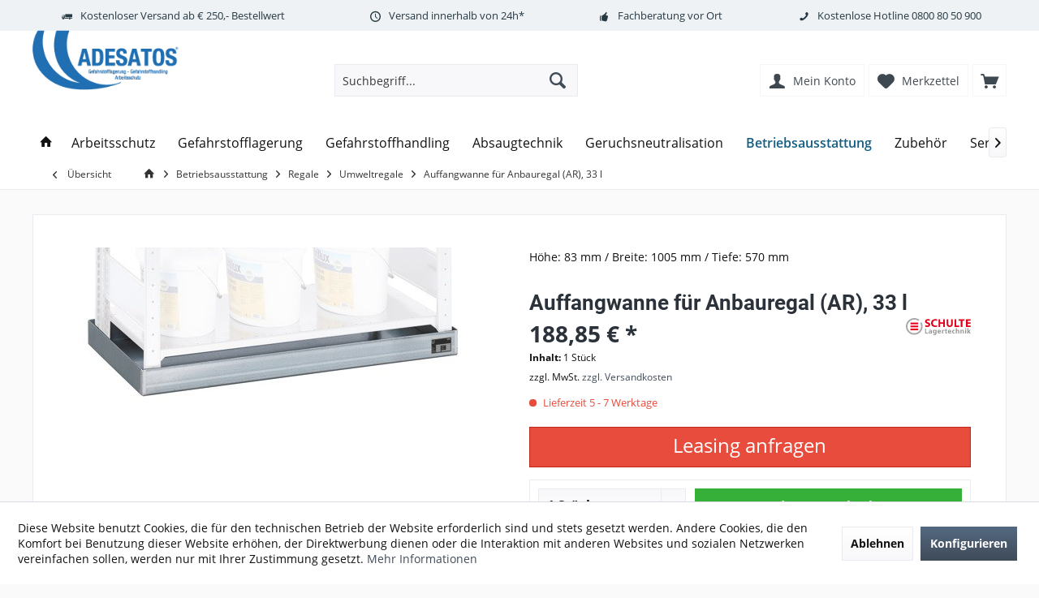

--- FILE ---
content_type: text/html; charset=UTF-8
request_url: https://adesatos.com/auffangwanne-anbauregal-ar-14944-a
body_size: 26432
content:
<!DOCTYPE html> <html class="no-js" lang="de" itemscope="itemscope" itemtype="http://schema.org/WebPage"> <head> <meta charset="utf-8"><script>window.dataLayer = window.dataLayer || [];</script><script>window.dataLayer.push({"ecommerce":{"detail":{"actionField":{"list":"Umweltregale"},"products":[{"name":"Auffangwanne f\u00fcr Anbauregal (AR), 33 l","id":"221291965","price":"188.85","brand":"SCHULTE LAGERTECHNIK","category":"Umweltregale","variant":""}]},"currencyCode":"EUR"},"google_tag_params":{"ecomm_pagetype":"product","ecomm_prodid":"221291965"}});</script> <script>
var googleTag = function(w,d,s,l,i){w[l]=w[l]||[];w[l].push({'gtm.start':new Date().getTime(),event:'gtm.js'});var f=d.getElementsByTagName(s)[0],j=d.createElement(s),dl=l!='dataLayer'?'&l='+l:'';j.async=true;j.src='https://www.googletagmanager.com/gtm.js?id='+i+dl+'';f.parentNode.insertBefore(j,f);};
</script> <meta name="author" content="ADESATOS GmbH" /> <meta name="robots" content="index,follow" /> <meta name="revisit-after" content="15 days" /> <meta name="keywords" content="Die, mm, (BGR, Belastung, 570, Fachlast, gleichmäßig, eines, maximale, beschreibt, Regel, 108-007, gesichert, Nennlänge, Feldlast, gelten, Traglasten, angegebenen, werden., verteilte" /> <meta name="description" content=" Für Kleingebinde-Anbauregal 2000 x 1000 x 500 mm Volumen der Auffangwanne (Höhe: 83 mm): Anbauregal = 33 Liter Inkl. Übereinstimmungserklärung gemäß StawaR Verzinkt Lagerung wassergefährdender Stoffe in AuffangwannenZweck dieses Gesetzes ist es, durch eine nachhaltige Gewässerbewirtschaftung die Gewässer als Bestan..." /> <meta property="og:site_name" content="ADESATOS" /> <meta property="og:title" content="Auffangwanne für Anbauregal (AR), 33 l" /> <meta property="og:description" content=" &amp;amp;nbsp; Für Kleingebinde-Anbauregal 2000 x 1000 x 500 mm Volumen der Auffangwanne (Höhe: 83 mm): Anbauregal = 33 Liter Inkl. Übereinstimmungserklärung gemäß StawaR Verzinkt Lagerung wassergefährdender Stoffe in Auffangwannen..." /> <meta property="og:type" content="product" /> <meta property="og:url" content="https://adesatos.com/auffangwanne-anbauregal-ar-14944-a" /> <meta property="og:image" content="https://adesatos.com/media/image/a6/71/7e/zusatz-auffangwanne-14944-A.jpg" /> <meta name="twitter:card" content="summary" /> <meta name="twitter:site" content=""> <meta name="twitter:creator" content=""> <meta name="twitter:title" content="Auffangwanne für Anbauregal (AR), 33 l"> <meta name="twitter:description" content=" &amp;amp;nbsp; Für Kleingebinde-Anbauregal 2000 x 1000 x 500 mm Volumen der Auffangwanne (Höhe: 83 mm): Anbauregal = 33 Liter Inkl...."> <meta name="twitter:image" content="https://adesatos.com/media/image/a6/71/7e/zusatz-auffangwanne-14944-A.jpg" /> <meta property="product:brand" content="SCHULTE LAGERTECHNIK" /> <meta property="product:price" content="188,85" /> <meta property="product:product_link" content="https://adesatos.com/auffangwanne-anbauregal-ar-14944-a" /> <meta itemprop="copyrightHolder" content="ADESATOS" /> <meta itemprop="copyrightYear" content="2014" /> <meta itemprop="isFamilyFriendly" content="True" /> <meta itemprop="image" content="https://adesatos.com/media/image/89/33/b1/adesatos.png" /> <meta name="viewport" content="width=device-width, initial-scale=1.0"> <meta name="mobile-web-app-capable" content="yes"> <meta name="apple-mobile-web-app-title" content="ADESATOS"> <meta name="apple-mobile-web-app-capable" content="yes"> <meta name="apple-mobile-web-app-status-bar-style" content="default"> <link rel="alternate" hreflang="de-DE" href="https://adesatos.com/auffangwanne-anbauregal-ar-14944-a" /> <link rel="alternate" hreflang="en-GB" href="https://adesatos.com/auffangwanne-anbauregal-ar-14944-a" /> <meta name="msvalidate.01" content="492AECBD3EDB3796575A651BE845CE60" /> <link rel="apple-touch-icon-precomposed" href="https://adesatos.com/media/image/b3/5a/b9/adesatostouch.png"> <link rel="shortcut icon" href="https://adesatos.com/media/unknown/e4/44/8c/faviconu14G0MZSe5rpW.ico"> <meta name="msapplication-navbutton-color" content="#404b58" /> <meta name="application-name" content="ADESATOS" /> <meta name="msapplication-starturl" content="https://adesatos.com/" /> <meta name="msapplication-window" content="width=1024;height=768" /> <meta name="msapplication-TileImage" content="https://adesatos.com/media/image/b3/5a/b9/adesatostouch.png"> <meta name="msapplication-TileColor" content="#404b58"> <meta name="theme-color" content="#404b58" /> <link rel="canonical" href="https://adesatos.com/auffangwanne-anbauregal-ar-14944-a" /> <title itemprop="name">Auffangwanne für Anbauregal (AR), 1005x570 mm, 33 L </title> <link href="/web/cache/1764941654_f485b5c0eb55c4d97912e21b14e9ee2d.css" media="all" rel="stylesheet" type="text/css" /> <style> .dtgs-emotionbanner-text { font-size: 16px; } @media only screen and (max-width: 768px) { .dtgs-emotionbanner-text { font-size: 16px !important; } } @media only screen and (max-width: 992px) { .dtgs-emotionbanner-text { font-size: 16px !important; } } @media only screen and (max-width: 1200px) { .dtgs-emotionbanner-text { font-size: 16px !important; } } </style> <link type="text/css" media="all" rel="stylesheet" href="/engine/Shopware/Plugins/Community/Frontend/MofaProductIcons/Views/frontend/_Resources/MofaProductIcons.css" /> </head> <body class="is--ctl-detail is--act-index tcinntheme themeware-modern layout-fullwidth-boxed gwfont1 gwfont2 headtyp-3 header-3 no-sticky " ><!-- WbmTagManager (noscript) -->
<noscript><iframe src="https://www.googletagmanager.com/ns.html?id=GTM-5KNZXJ8"
            height="0" width="0" style="display:none;visibility:hidden"></iframe></noscript>
<!-- End WbmTagManager (noscript) --> <div class="page-wrap"> <noscript class="noscript-main"> <div class="alert is--warning"> <div class="alert--icon"> <i class="icon--element icon--warning"></i> </div> <div class="alert--content"> Um ADESATOS in vollem Umfang nutzen zu k&ouml;nnen, empfehlen wir Ihnen Javascript in Ihrem Browser zu aktiveren. </div> </div> </noscript> <header class="header-main mobil-usp"> <div class="topbar--features"> <div> <div class="feature-1 b1023 b1259"><i class="icon--truck"></i><span>Kostenloser Versand ab € 250,- Bestellwert</span></div> <div class="feature-2 b1023 b1259"><i class="icon--clock"></i><span>Versand innerhalb von 24h*</span></div> <div class="feature-3 b478 b767 b1023 b1259"><i class="icon--thumbsup"></i><span><a href="/fachberatung-vor-ort">Fachberatung vor Ort</a></span></div> <div class="feature-4 b280 b478 b767 b1023 b1259"><i class="icon--phone"></i><span>Kostenlose Hotline <a href="tel:08008050900">0800 80 50 900</a></span></div> </div> </div> <div class="topbar top-bar"> <div class="top-bar--navigation" role="menubar"> </div> <div class="header-container"> <div class="header-logo-and-suche"> <div class="logo hover-typ-1" role="banner"> <a class="logo--link" href="https://adesatos.com/" title="ADESATOS - zur Startseite wechseln"> <picture> <source srcset="https://adesatos.com/media/image/89/33/b1/adesatos.png" media="(min-width: 78.75em)"> <source srcset="https://adesatos.com/media/image/89/33/b1/adesatos.png" media="(min-width: 64em)"> <source srcset="https://adesatos.com/media/image/89/33/b1/adesatos.png" media="(min-width: 48em)"> <img srcset="https://adesatos.com/media/image/89/33/b1/adesatos.png" alt="ADESATOS - zur Startseite wechseln" title="ADESATOS - zur Startseite wechseln"/> </picture> </a> </div> </div> <div id="header--searchform" data-search="true" aria-haspopup="true"> <form action="/search" method="get" class="main-search--form"> <input type="search" name="sSearch" class="main-search--field" autocomplete="off" autocapitalize="off" placeholder="Suchbegriff..." maxlength="30" /> <button type="submit" class="main-search--button"> <i class="icon--search"></i> <span class="main-search--text"></span> </button> <div class="form--ajax-loader">&nbsp;</div> </form> <div class="main-search--results"></div> </div> <div class="notepad-and-cart top-bar--navigation">  <div class="navigation--entry entry--cart" role="menuitem"> <a class="is--icon-left cart--link titletooltip" href="https://adesatos.com/checkout/cart" title="Warenkorb"> <i class="icon--basket"></i> <span class="cart--display"> Warenkorb </span> <span class="badge is--minimal cart--quantity is--hidden">0</span> </a> <div class="ajax-loader">&nbsp;</div> </div> <div class="navigation--entry entry--notepad" role="menuitem"> <a href="https://adesatos.com/note" title="Merkzettel"> <i class="icon--heart"></i> <span class="notepad--name"> Merkzettel </span> </a> </div> <div id="useraccountmenu" title="Kundenkonto" class="navigation--entry account-dropdown has--drop-down" role="menuitem" data-offcanvas="true" data-offcanvasselector=".account-dropdown-container"> <span class="account--display"> <i class="icon--account"></i> <span class="name--account">Mein Konto</span> </span> <div class="account-dropdown-container"> <div class="entry--close-off-canvas"> <a href="#close-account-menu" class="account--close-off-canvas" title="Menü schließen"> Menü schließen <i class="icon--arrow-right"></i> </a> </div> <span>Kundenkonto</span> <a href="https://adesatos.com/account" title="Mein Konto" class="anmelden--button btn is--primary service--link">Anmelden</a> <div class="registrieren-container">oder <a href="https://adesatos.com/account" title="Mein Konto" class="service--link">registrieren</a></div> <div class="infotext-container">Nach der Anmeldung, können Sie hier auf Ihren Kundenbereich zugreifen.</div> </div> </div>  <div class="navigation--entry entry--compare is--hidden" role="menuitem" aria-haspopup="true" data-drop-down-menu="true"> <div>   </div> </div> </div> <div class="navigation--entry entry--menu-left" role="menuitem"> <a class="entry--link entry--trigger is--icon-left" href="#offcanvas--left" data-offcanvas="true" data-offCanvasSelector=".sidebar-main"> <i class="icon--menu"></i> <span class="menu--name">Menü</span> </a> </div> </div> </div> <div class="headbar"> <nav class="navigation-main hide-kategorie-button hover-typ-1 font-family-primary" > <div data-menu-scroller="true" data-listSelector=".navigation--list.container" data-viewPortSelector=".navigation--list-wrapper" data-stickyMenu="true" data-stickyMenuTablet="0" data-stickyMenuPhone="0" data-stickyMenuPosition="400" data-stickyMenuDuration="300" > <div class="navigation--list-wrapper"> <ul class="navigation--list container" role="menubar" itemscope="itemscope" itemtype="http://schema.org/SiteNavigationElement"> <li class="navigation--entry is--home homeiconlink" role="menuitem"> <a class="navigation--link is--first" href="https://adesatos.com/" title="Home" itemprop="url"> <i itemprop="name" class="icon--house"></i> </a> </li><li class="navigation--entry" role="menuitem"><a class="navigation--link" href="https://adesatos.com/arbeitsschutz" title="Arbeitsschutz" aria-label="Arbeitsschutz" itemprop="url"><span itemprop="name">Arbeitsschutz</span></a></li><li class="navigation--entry" role="menuitem"><a class="navigation--link" href="https://adesatos.com/gefahrstofflagerung" title="Gefahrstofflagerung" aria-label="Gefahrstofflagerung" itemprop="url"><span itemprop="name">Gefahrstofflagerung</span></a></li><li class="navigation--entry" role="menuitem"><a class="navigation--link" href="https://adesatos.com/gefahrstoffhandling" title="Gefahrstoffhandling" aria-label="Gefahrstoffhandling" itemprop="url"><span itemprop="name">Gefahrstoffhandling</span></a></li><li class="navigation--entry" role="menuitem"><a class="navigation--link" href="https://adesatos.com/absaugtechnik" title="Absaugtechnik" aria-label="Absaugtechnik" itemprop="url"><span itemprop="name">Absaugtechnik</span></a></li><li class="navigation--entry" role="menuitem"><a class="navigation--link" href="https://adesatos.com/geruchsneutralisation" title="Geruchsneutralisation" aria-label="Geruchsneutralisation" itemprop="url"><span itemprop="name">Geruchsneutralisation</span></a></li><li class="navigation--entry is--active" role="menuitem"><a class="navigation--link is--active" href="https://adesatos.com/betriebsausstattung" title="Betriebsausstattung" aria-label="Betriebsausstattung" itemprop="url"><span itemprop="name">Betriebsausstattung</span></a></li><li class="navigation--entry" role="menuitem"><a class="navigation--link" href="https://adesatos.com/zubehoer" title="Zubehör" aria-label="Zubehör" itemprop="url"><span itemprop="name">Zubehör</span></a></li><li class="navigation--entry" role="menuitem"><a class="navigation--link" href="https://adesatos.com/service" title="Service" aria-label="Service" itemprop="url"><span itemprop="name">Service</span></a></li> </ul> </div> <div class="advanced-menu" data-advanced-menu="true" data-hoverDelay="250"> <div class="menu--container"> <div class="button-container"> <a href="https://adesatos.com/arbeitsschutz" class="button--category" aria-label="Zur Kategorie Arbeitsschutz" title="Zur Kategorie Arbeitsschutz"> <i class="icon--arrow-right"></i> Zur Kategorie Arbeitsschutz </a> <span class="button--close"> <i class="icon--cross"></i> </span> </div> <div class="content--wrapper has--content has--teaser"> <ul class="menu--list menu--level-0 columns--2" style="width: 50%;"> <li class="menu--list-item item--level-0" style="width: 100%"> <a href="https://adesatos.com/arbeitsschutz/kopfschutz" class="menu--list-item-link" aria-label="Kopfschutz" title="Kopfschutz">Kopfschutz</a> </li> <li class="menu--list-item item--level-0" style="width: 100%"> <a href="https://adesatos.com/arbeitsschutz/augenschutz" class="menu--list-item-link" aria-label="Augenschutz" title="Augenschutz">Augenschutz</a> </li> <li class="menu--list-item item--level-0" style="width: 100%"> <a href="https://adesatos.com/arbeitsschutz/gehoerschutz" class="menu--list-item-link" aria-label="Gehörschutz" title="Gehörschutz">Gehörschutz</a> </li> <li class="menu--list-item item--level-0" style="width: 100%"> <a href="https://adesatos.com/arbeitsschutz/atemschutz" class="menu--list-item-link" aria-label="Atemschutz" title="Atemschutz">Atemschutz</a> </li> <li class="menu--list-item item--level-0" style="width: 100%"> <a href="https://adesatos.com/arbeitsschutz/handschutz" class="menu--list-item-link" aria-label="Handschutz" title="Handschutz">Handschutz</a> </li> <li class="menu--list-item item--level-0" style="width: 100%"> <a href="https://adesatos.com/arbeitsschutz/bekleidung" class="menu--list-item-link" aria-label="Bekleidung" title="Bekleidung">Bekleidung</a> </li> <li class="menu--list-item item--level-0" style="width: 100%"> <a href="https://adesatos.com/arbeitsschutz/sicherheitsschuhe" class="menu--list-item-link" aria-label="Sicherheitsschuhe" title="Sicherheitsschuhe">Sicherheitsschuhe</a> </li> <li class="menu--list-item item--level-0" style="width: 100%"> <a href="https://adesatos.com/arbeitsschutz/augenduschen-notduschen" class="menu--list-item-link" aria-label="Augenduschen und Notduschen" title="Augenduschen und Notduschen">Augenduschen und Notduschen</a> </li> </ul> <div class="menu--delimiter" style="right: 50%;"></div> <div class="menu--teaser" style="width: 50%;"> <div class="teaser--headline">Arbeitsschutz & Persönliche Schutzausrüstung (PSA)</div> <div class="teaser--text"> Professioneller Arbeitsschutz für Industrie, Handwerk und Labor Arbeitsschutz ist mehr als eine gesetzliche Pflicht – er ist die Grundlage für sichere Arbeitsprozesse und den Schutz Ihrer wertvollsten Ressource: Ihrer Mitarbeiter. Bei... <a class="teaser--text-link" href="https://adesatos.com/arbeitsschutz" aria-label="mehr erfahren" title="mehr erfahren"> mehr erfahren </a> </div> </div> </div> </div> <div class="menu--container"> <div class="button-container"> <a href="https://adesatos.com/gefahrstofflagerung" class="button--category" aria-label="Zur Kategorie Gefahrstofflagerung" title="Zur Kategorie Gefahrstofflagerung"> <i class="icon--arrow-right"></i> Zur Kategorie Gefahrstofflagerung </a> <span class="button--close"> <i class="icon--cross"></i> </span> </div> <div class="content--wrapper has--content has--teaser"> <ul class="menu--list menu--level-0 columns--2" style="width: 50%;"> <li class="menu--list-item item--level-0" style="width: 100%"> <a href="https://adesatos.com/gefahrstofflagerung/auffangwannen" class="menu--list-item-link" aria-label="Auffangwannen" title="Auffangwannen">Auffangwannen</a> </li> <li class="menu--list-item item--level-0" style="width: 100%"> <a href="https://adesatos.com/gefahrstofflagerung/flaechenschutz" class="menu--list-item-link" aria-label="Flächenschutz" title="Flächenschutz">Flächenschutz</a> </li> <li class="menu--list-item item--level-0" style="width: 100%"> <a href="https://adesatos.com/gefahrstofflagerung/gefahrstoffschraenke-sicherheitsschraenke" class="menu--list-item-link" aria-label="Gefahrstoffschrank" title="Gefahrstoffschrank">Gefahrstoffschrank</a> </li> <li class="menu--list-item item--level-0" style="width: 100%"> <a href="https://adesatos.com/gefahrstofflagerung/batterie-sicherheitsschraenke" class="menu--list-item-link" aria-label="Lithium-Ionen-Schränke" title="Lithium-Ionen-Schränke">Lithium-Ionen-Schränke</a> </li> <li class="menu--list-item item--level-0" style="width: 100%"> <a href="https://adesatos.com/gefahrstofflagerung/gasflaschenlagerung" class="menu--list-item-link" aria-label="Gasflaschenlagerung" title="Gasflaschenlagerung">Gasflaschenlagerung</a> </li> <li class="menu--list-item item--level-0" style="width: 100%"> <a href="https://adesatos.com/gefahrstofflagerung/gefahrstoffregale" class="menu--list-item-link" aria-label="Gefahrstoffregale" title="Gefahrstoffregale">Gefahrstoffregale</a> </li> <li class="menu--list-item item--level-0" style="width: 100%"> <a href="https://adesatos.com/gefahrstofflagerung/gefahrstoffdepots" class="menu--list-item-link" aria-label="Gefahrstoffdepots" title="Gefahrstoffdepots">Gefahrstoffdepots</a> </li> <li class="menu--list-item item--level-0" style="width: 100%"> <a href="https://adesatos.com/gefahrstofflagerung/brandschutzlager" class="menu--list-item-link" aria-label="Brandschutzlager" title="Brandschutzlager">Brandschutzlager</a> </li> <li class="menu--list-item item--level-0" style="width: 100%"> <a href="https://adesatos.com/gefahrstofflagerung/gefahrstoffcontainer" class="menu--list-item-link" aria-label="Gefahrstoffcontainer" title="Gefahrstoffcontainer">Gefahrstoffcontainer</a> </li> </ul> <div class="menu--delimiter" style="right: 50%;"></div> <div class="menu--teaser" style="width: 50%;"> <div class="teaser--headline">Gefahrstofflagerung</div> <div class="teaser--text"> Lösungen für die Gefahrstofflagerung im Innen- und Außenbereich Gefahrstofflagerung bedeutet die laut TRGS 510 gesetzeskonforme Lagerung entzündbarer, brandfördernder, giftiger oder wassergefährdender Stoffe. Alle relevanten Gefahren müssen... <a class="teaser--text-link" href="https://adesatos.com/gefahrstofflagerung" aria-label="mehr erfahren" title="mehr erfahren"> mehr erfahren </a> </div> </div> </div> </div> <div class="menu--container"> <div class="button-container"> <a href="https://adesatos.com/gefahrstoffhandling" class="button--category" aria-label="Zur Kategorie Gefahrstoffhandling" title="Zur Kategorie Gefahrstoffhandling"> <i class="icon--arrow-right"></i> Zur Kategorie Gefahrstoffhandling </a> <span class="button--close"> <i class="icon--cross"></i> </span> </div> <div class="content--wrapper has--content has--teaser"> <ul class="menu--list menu--level-0 columns--2" style="width: 50%;"> <li class="menu--list-item item--level-0" style="width: 100%"> <a href="https://adesatos.com/gefahrstoffhandling/heizmaentel-und-fassheizer" class="menu--list-item-link" aria-label="Fassheizer / Heizmäntel" title="Fassheizer / Heizmäntel">Fassheizer / Heizmäntel</a> </li> <li class="menu--list-item item--level-0" style="width: 100%"> <a href="https://adesatos.com/gefahrstoffhandling/pumpen" class="menu--list-item-link" aria-label="Pumpen" title="Pumpen">Pumpen</a> </li> <li class="menu--list-item item--level-0" style="width: 100%"> <a href="https://adesatos.com/gefahrstoffhandling/abfuellgeraete" class="menu--list-item-link" aria-label="Abfüllgeräte" title="Abfüllgeräte">Abfüllgeräte</a> </li> <li class="menu--list-item item--level-0" style="width: 100%"> <a href="https://adesatos.com/gefahrstoffhandling/behaelter" class="menu--list-item-link" aria-label="Behälter" title="Behälter">Behälter</a> </li> <li class="menu--list-item item--level-0" style="width: 100%"> <a href="https://adesatos.com/gefahrstoffhandling/ibc-gefahrgutcontainer/" class="menu--list-item-link" aria-label="IBC Gefahrgutcontainer" title="IBC Gefahrgutcontainer">IBC Gefahrgutcontainer</a> </li> <li class="menu--list-item item--level-0" style="width: 100%"> <a href="https://adesatos.com/gefahrstoffhandling/recycling-system-fuer-aerosoldosen/" class="menu--list-item-link" aria-label="Recycling-System für Aerosoldosen" title="Recycling-System für Aerosoldosen">Recycling-System für Aerosoldosen</a> </li> <li class="menu--list-item item--level-0" style="width: 100%"> <a href="https://adesatos.com/gefahrstoffhandling/fasshandling" class="menu--list-item-link" aria-label="Fasshandling" title="Fasshandling">Fasshandling</a> </li> <li class="menu--list-item item--level-0" style="width: 100%"> <a href="https://adesatos.com/gefahrstoffhandling/bindemittel" class="menu--list-item-link" aria-label="Bindemittel (Sorbents)" title="Bindemittel (Sorbents)">Bindemittel (Sorbents)</a> </li> </ul> <div class="menu--delimiter" style="right: 50%;"></div> <div class="menu--teaser" style="width: 50%;"> <div class="teaser--headline">Gefahrstoffhandling</div> <div class="teaser--text"> Sicherer Umgang mit Gefahrstoffen für mehr Sicherheit am Arbeitsplatz Ein ordnungsgemäßes Gefahrstoffhandling erspart Ihnen wertvolle Arbeitszeit und schützt Ihre Arbeitnehmer sowie auf lange Sicht auch Ihre Immobilie. Für das sichere... <a class="teaser--text-link" href="https://adesatos.com/gefahrstoffhandling" aria-label="mehr erfahren" title="mehr erfahren"> mehr erfahren </a> </div> </div> </div> </div> <div class="menu--container"> <div class="button-container"> <a href="https://adesatos.com/absaugtechnik" class="button--category" aria-label="Zur Kategorie Absaugtechnik" title="Zur Kategorie Absaugtechnik"> <i class="icon--arrow-right"></i> Zur Kategorie Absaugtechnik </a> <span class="button--close"> <i class="icon--cross"></i> </span> </div> <div class="content--wrapper has--content has--teaser"> <ul class="menu--list menu--level-0 columns--2" style="width: 50%;"> <li class="menu--list-item item--level-0" style="width: 100%"> <a href="https://adesatos.com/absaugtechnik/filter" class="menu--list-item-link" aria-label="Filter" title="Filter">Filter</a> </li> <li class="menu--list-item item--level-0" style="width: 100%"> <a href="https://adesatos.com/absaugtechnik/filterzubehoer" class="menu--list-item-link" aria-label="Filter-Zubehör" title="Filter-Zubehör">Filter-Zubehör</a> </li> <li class="menu--list-item item--level-0" style="width: 100%"> <a href="https://adesatos.com/absaugtechnik/abluftwaescher" class="menu--list-item-link" aria-label="Abluftwäscher" title="Abluftwäscher">Abluftwäscher</a> </li> <li class="menu--list-item item--level-0" style="width: 100%"> <a href="https://adesatos.com/absaugtechnik/mikrobiologische-werkbaenke" class="menu--list-item-link" aria-label="Mikrobiologische-Werkbank" title="Mikrobiologische-Werkbank">Mikrobiologische-Werkbank</a> </li> <li class="menu--list-item item--level-0" style="width: 100%"> <a href="https://adesatos.com/absaugtechnik/produktschutz-werkbaenke" class="menu--list-item-link" aria-label="Produktschutz-Werkbank" title="Produktschutz-Werkbank">Produktschutz-Werkbank</a> </li> <li class="menu--list-item item--level-0" style="width: 100%"> <a href="https://adesatos.com/absaugtechnik/personenschutz-werkbaenke" class="menu--list-item-link" aria-label="Personenschutz-Werkbank" title="Personenschutz-Werkbank">Personenschutz-Werkbank</a> </li> <li class="menu--list-item item--level-0" style="width: 100%"> <a href="https://adesatos.com/absaugtechnik/absaughauben" class="menu--list-item-link" aria-label="Absaughauben" title="Absaughauben">Absaughauben</a> </li> <li class="menu--list-item item--level-0" style="width: 100%"> <a href="https://adesatos.com/absaugtechnik/apothekenarbeitsplaetze" class="menu--list-item-link" aria-label="Apothekenarbeitsplatz" title="Apothekenarbeitsplatz">Apothekenarbeitsplatz</a> </li> <li class="menu--list-item item--level-0" style="width: 100%"> <a href="https://adesatos.com/lufttechnik/gefahrstoffarbeitsplatz" class="menu--list-item-link" aria-label="Gefahrstoffarbeitsplatz" title="Gefahrstoffarbeitsplatz">Gefahrstoffarbeitsplatz</a> </li> <li class="menu--list-item item--level-0" style="width: 100%"> <a href="https://adesatos.com/absaugtechnik/laborabzug" class="menu--list-item-link" aria-label="Laborabzug" title="Laborabzug">Laborabzug</a> </li> <li class="menu--list-item item--level-0" style="width: 100%"> <a href="https://adesatos.com/absaugtechnik/quellenabsaugungen-labor" class="menu--list-item-link" aria-label="Absaugarme für Labore" title="Absaugarme für Labore">Absaugarme für Labore</a> </li> <li class="menu--list-item item--level-0" style="width: 100%"> <a href="https://adesatos.com/absaugtechnik/quellenabsaugungen-industrie" class="menu--list-item-link" aria-label="Absaugarme Industrie" title="Absaugarme Industrie">Absaugarme Industrie</a> </li> <li class="menu--list-item item--level-0" style="width: 100%"> <a href="https://adesatos.com/absaugtechnik/reinraumarbeitsplatz" class="menu--list-item-link" aria-label="Reinraumarbeitsplatz " title="Reinraumarbeitsplatz ">Reinraumarbeitsplatz </a> </li> <li class="menu--list-item item--level-0" style="width: 100%"> <a href="https://adesatos.com/absaugtechnik/esd-arbeitsplatz" class="menu--list-item-link" aria-label="ESD-Arbeitsplätze" title="ESD-Arbeitsplätze">ESD-Arbeitsplätze</a> </li> <li class="menu--list-item item--level-0" style="width: 100%"> <a href="https://adesatos.com/absaugtechnik/technische-entlueftung" class="menu--list-item-link" aria-label="Technische Entlüftung" title="Technische Entlüftung">Technische Entlüftung</a> </li> </ul> <div class="menu--delimiter" style="right: 50%;"></div> <div class="menu--teaser" style="width: 50%;"> <div class="teaser--headline">Schadstofferfassung am Arbeitsplatz</div> <div class="teaser--text"> Sicheres Arbeiten mit Gefahrstoffen in Arbeitsräumen Wir bieten geprüfte Lösungen zur Erfassung und Absaugung von Lösemitteldämpfen an Arbeitsplätzen mit unsere zertifizierten Gefahrstoffarbeitsplätzen (GAP), Apothekenabzügen (APA) oder den... <a class="teaser--text-link" href="https://adesatos.com/absaugtechnik" aria-label="mehr erfahren" title="mehr erfahren"> mehr erfahren </a> </div> </div> </div> </div> <div class="menu--container"> <div class="button-container"> <a href="https://adesatos.com/geruchsneutralisation" class="button--category" aria-label="Zur Kategorie Geruchsneutralisation" title="Zur Kategorie Geruchsneutralisation"> <i class="icon--arrow-right"></i> Zur Kategorie Geruchsneutralisation </a> <span class="button--close"> <i class="icon--cross"></i> </span> </div> <div class="content--wrapper has--content has--teaser"> <ul class="menu--list menu--level-0 columns--2" style="width: 50%;"> <li class="menu--list-item item--level-0" style="width: 100%"> <a href="https://adesatos.com/geruchsneutralisation/bdlc-101-eostream-gegen-muellgeruch" class="menu--list-item-link" aria-label="BDLC 101 - Müllgeruch" title="BDLC 101 - Müllgeruch">BDLC 101 - Müllgeruch</a> </li> <li class="menu--list-item item--level-0" style="width: 100%"> <a href="https://adesatos.com/geruchsneutralisation/bdlc-201-eostream-gegen-brandgeruch" class="menu--list-item-link" aria-label="BDLC 201 - Brandgeruch" title="BDLC 201 - Brandgeruch">BDLC 201 - Brandgeruch</a> </li> <li class="menu--list-item item--level-0" style="width: 100%"> <a href="https://adesatos.com/geruchsneutralisation/bdlc-301-eostream-gegen-nikotingeruch" class="menu--list-item-link" aria-label="BDLC 301 - Nikotingeruch" title="BDLC 301 - Nikotingeruch">BDLC 301 - Nikotingeruch</a> </li> <li class="menu--list-item item--level-0" style="width: 100%"> <a href="https://adesatos.com/geruchsneutralisation/bdlc-401-eostream-gegen-alltagsgeruch" class="menu--list-item-link" aria-label="BDLC 401 - Alltagsgeruch" title="BDLC 401 - Alltagsgeruch">BDLC 401 - Alltagsgeruch</a> </li> <li class="menu--list-item item--level-0" style="width: 100%"> <a href="https://adesatos.com/geruchsneutralisation/bdlc-501-eostream-gegen-extremen-geruch" class="menu--list-item-link" aria-label="BDLC 501 - extremer Geruch" title="BDLC 501 - extremer Geruch">BDLC 501 - extremer Geruch</a> </li> <li class="menu--list-item item--level-0" style="width: 100%"> <a href="https://adesatos.com/geruchsneutralisation/shoefresh-eostream-frisch-antibakteriell-schuhe" class="menu--list-item-link" aria-label="ShoeFresh - frisch &amp; antibakteriell" title="ShoeFresh - frisch &amp; antibakteriell">ShoeFresh - frisch & antibakteriell</a> </li> <li class="menu--list-item item--level-0" style="width: 100%"> <a href="https://adesatos.com/geruchsneutralisation/industrie-kanal-klaeranlagen" class="menu--list-item-link" aria-label="Industrie" title="Industrie">Industrie</a> </li> <li class="menu--list-item item--level-0" style="width: 100%"> <a href="https://adesatos.com/geruchsneutralisation/desinfektion" class="menu--list-item-link" aria-label="Desinfektion" title="Desinfektion">Desinfektion</a> </li> <li class="menu--list-item item--level-0" style="width: 100%"> <a href="https://adesatos.com/geruchsneutralisation/duftmarketing" class="menu--list-item-link" aria-label="Duftmarketing" title="Duftmarketing">Duftmarketing</a> </li> <li class="menu--list-item item--level-0" style="width: 100%"> <a href="https://adesatos.com/geruchsneutralisation/diffusoren" class="menu--list-item-link" aria-label="Diffusoren" title="Diffusoren">Diffusoren</a> </li> <li class="menu--list-item item--level-0" style="width: 100%"> <a href="https://adesatos.com/geruchsneutralisation/zubehoer" class="menu--list-item-link" aria-label="Zubehör Geruchsneutralisation" title="Zubehör Geruchsneutralisation">Zubehör Geruchsneutralisation</a> </li> </ul> <div class="menu--delimiter" style="right: 50%;"></div> <div class="menu--teaser" style="width: 50%;"> <div class="teaser--headline">EOStream entfernt schlechten Geruch</div> <div class="teaser--text"> Anwendungsbereiche für die EOStream-Geruchskiller sind u. a. Industrie, Entsorgungsunternehmen, Kanalreinigung, Biogasanlagen, Altenheime, Pflegeheime, Krankenhäuser, Hotel und Gartronomie, Kindergärten und überall dort wo schlechter Geruch... <a class="teaser--text-link" href="https://adesatos.com/geruchsneutralisation" aria-label="mehr erfahren" title="mehr erfahren"> mehr erfahren </a> </div> </div> </div> </div> <div class="menu--container"> <div class="button-container"> <a href="https://adesatos.com/betriebsausstattung" class="button--category" aria-label="Zur Kategorie Betriebsausstattung" title="Zur Kategorie Betriebsausstattung"> <i class="icon--arrow-right"></i> Zur Kategorie Betriebsausstattung </a> <span class="button--close"> <i class="icon--cross"></i> </span> </div> <div class="content--wrapper has--content has--teaser"> <ul class="menu--list menu--level-0 columns--2" style="width: 50%;"> <li class="menu--list-item item--level-0" style="width: 100%"> <a href="https://adesatos.com/betriebsausstattung/bodenmarkierung/" class="menu--list-item-link" aria-label="Bodenmarkierung" title="Bodenmarkierung">Bodenmarkierung</a> </li> <li class="menu--list-item item--level-0" style="width: 100%"> <a href="https://adesatos.com/betriebsausstattung/raumluftfilter" class="menu--list-item-link" aria-label="Raumluftfilter" title="Raumluftfilter">Raumluftfilter</a> </li> <li class="menu--list-item item--level-0" style="width: 100%"> <a href="https://adesatos.com/betriebsausstattung/spender/" class="menu--list-item-link" aria-label="Spender" title="Spender">Spender</a> </li> <li class="menu--list-item item--level-0" style="width: 100%"> <a href="https://adesatos.com/betriebsausstattung/regale" class="menu--list-item-link" aria-label="Regale" title="Regale">Regale</a> </li> <li class="menu--list-item item--level-0" style="width: 100%"> <a href="https://adesatos.com/betriebsausstattung/muelltonnen-handling/" class="menu--list-item-link" aria-label=" Mülltonnen Handling" title=" Mülltonnen Handling"> Mülltonnen Handling</a> </li> <li class="menu--list-item item--level-0" style="width: 100%"> <a href="https://adesatos.com/betriebsausstattung/ibc-restentleerer/" class="menu--list-item-link" aria-label="IBC-Restentleerer" title="IBC-Restentleerer">IBC-Restentleerer</a> </li> <li class="menu--list-item item--level-0" style="width: 100%"> <a href="https://adesatos.com/betriebsausstattung/anfahrschutzsysteme" class="menu--list-item-link" aria-label="Anfahrschutzsysteme " title="Anfahrschutzsysteme ">Anfahrschutzsysteme </a> </li> <li class="menu--list-item item--level-0" style="width: 100%"> <a href="https://adesatos.com/betriebsausstattung/abfalltrennung" class="menu--list-item-link" aria-label="Abfalltrennung" title="Abfalltrennung">Abfalltrennung</a> </li> <li class="menu--list-item item--level-0" style="width: 100%"> <a href="https://adesatos.com/betriebsausstattung/materialschrank-werkzegschrank" class="menu--list-item-link" aria-label="Materialschränke" title="Materialschränke">Materialschränke</a> </li> <li class="menu--list-item item--level-0" style="width: 100%"> <a href="https://adesatos.com/betriebsausstattung/werkbank" class="menu--list-item-link" aria-label="Werkbänke" title="Werkbänke">Werkbänke</a> </li> <li class="menu--list-item item--level-0" style="width: 100%"> <a href="https://adesatos.com/betriebsausstattung/kabelmanagement-systeme" class="menu--list-item-link" aria-label="Kabelmanagement Systeme" title="Kabelmanagement Systeme">Kabelmanagement Systeme</a> </li> <li class="menu--list-item item--level-0" style="width: 100%"> <a href="https://adesatos.com/betriebsausstattung/verkehrssicherheit-und-parkplatzsicherheit" class="menu--list-item-link" aria-label="Verkehrs- und Parkplatzsicherheit" title="Verkehrs- und Parkplatzsicherheit">Verkehrs- und Parkplatzsicherheit</a> </li> <li class="menu--list-item item--level-0" style="width: 100%"> <a href="https://adesatos.com/betriebsausstattung/unterlegkeile" class="menu--list-item-link" aria-label="Unterlegkeile" title="Unterlegkeile">Unterlegkeile</a> </li> <li class="menu--list-item item--level-0" style="width: 100%"> <a href="https://adesatos.com/betriebsausstattung/arbeitsplatzsysteme" class="menu--list-item-link" aria-label="Arbeitsplatzsysteme" title="Arbeitsplatzsysteme">Arbeitsplatzsysteme</a> </li> <li class="menu--list-item item--level-0" style="width: 100%"> <a href="https://adesatos.com/betriebsausstattung/kassetten-blechregal" class="menu--list-item-link" aria-label="Kassetten-Blechregal" title="Kassetten-Blechregal">Kassetten-Blechregal</a> </li> <li class="menu--list-item item--level-0" style="width: 100%"> <a href="https://adesatos.com/betriebsausstattung/aktenlagerschrank-mit-brandschutz" class="menu--list-item-link" aria-label="Aktenlagerschränke mit Brandschutz" title="Aktenlagerschränke mit Brandschutz">Aktenlagerschränke mit Brandschutz</a> </li> <li class="menu--list-item item--level-0" style="width: 100%"> <a href="https://adesatos.com/betriebsausstattung/leitern-tritte-gerueste-arbeitsbuehnen" class="menu--list-item-link" aria-label="Leitern, Tritte und Gerüste" title="Leitern, Tritte und Gerüste">Leitern, Tritte und Gerüste</a> </li> <li class="menu--list-item item--level-0" style="width: 100%"> <a href="https://adesatos.com/betriebsausstattung/palettenhubwagen" class="menu--list-item-link" aria-label="Transportgeräte &amp; Hubgeräte" title="Transportgeräte &amp; Hubgeräte">Transportgeräte & Hubgeräte</a> </li> <li class="menu--list-item item--level-0" style="width: 100%"> <a href="https://adesatos.com/betriebsausstattung/stapler-anbaugeraete" class="menu--list-item-link" aria-label="Stapler-Anbaugeräte" title="Stapler-Anbaugeräte">Stapler-Anbaugeräte</a> </li> <li class="menu--list-item item--level-0" style="width: 100%"> <a href="https://adesatos.com/betriebsausstattung/muellverdichter" class="menu--list-item-link" aria-label="Müllverdichter" title="Müllverdichter">Müllverdichter</a> </li> <li class="menu--list-item item--level-0" style="width: 100%"> <a href="https://adesatos.com/betriebsausstattung/notbeleuchtung" class="menu--list-item-link" aria-label="Notbeleuchtung" title="Notbeleuchtung">Notbeleuchtung</a> </li> </ul> <div class="menu--delimiter" style="right: 50%;"></div> <div class="menu--teaser" style="width: 50%;"> <div class="teaser--headline">Betriebsausstattung – Lösungen für Lager, Werkstatt & Produktion</div> <div class="teaser--text"> ADESATOS bietet eine breite Auswahl an Betriebsausstattung für sichere, effiziente und ergonomische Arbeitsplätze – von Regalsystemen über Anfahrschutz und Steigtechnik bis zu Kabelmanagement und Werkstatteinrichtung. Entdecken Sie die passende... <a class="teaser--text-link" href="https://adesatos.com/betriebsausstattung" aria-label="mehr erfahren" title="mehr erfahren"> mehr erfahren </a> </div> </div> </div> </div> <div class="menu--container"> <div class="button-container"> <a href="https://adesatos.com/zubehoer" class="button--category" aria-label="Zur Kategorie Zubehör" title="Zur Kategorie Zubehör"> <i class="icon--arrow-right"></i> Zur Kategorie Zubehör </a> <span class="button--close"> <i class="icon--cross"></i> </span> </div> <div class="content--wrapper has--content has--teaser"> <ul class="menu--list menu--level-0 columns--2" style="width: 50%;"> <li class="menu--list-item item--level-0" style="width: 100%"> <a href="https://adesatos.com/zubehoer/abluftrohre-schlaeuche-formteile" class="menu--list-item-link" aria-label="Abluftrohre-Schläuche-Formteile" title="Abluftrohre-Schläuche-Formteile">Abluftrohre-Schläuche-Formteile</a> </li> <li class="menu--list-item item--level-0" style="width: 100%"> <a href="https://adesatos.com/zubehoer/zubehoer-sicherheitssschrank" class="menu--list-item-link" aria-label="Zubehör Sicherheitssschrank" title="Zubehör Sicherheitssschrank">Zubehör Sicherheitssschrank</a> </li> <li class="menu--list-item item--level-0" style="width: 100%"> <a href="https://adesatos.com/zubehoer/zubehoer-gefahrstoffcontainer" class="menu--list-item-link" aria-label="Zubehör für Gefahrstoffcontainer" title="Zubehör für Gefahrstoffcontainer">Zubehör für Gefahrstoffcontainer</a> </li> <li class="menu--list-item item--level-0" style="width: 100%"> <a href="https://adesatos.com/zubehoer/zubehoer-laborabzug" class="menu--list-item-link" aria-label="Zubehör Laborabzug" title="Zubehör Laborabzug">Zubehör Laborabzug</a> </li> <li class="menu--list-item item--level-0" style="width: 100%"> <a href="https://adesatos.com/zubehoer/zubehoer-abluftwaescher" class="menu--list-item-link" aria-label="Zubehör Abluftwäscher" title="Zubehör Abluftwäscher">Zubehör Abluftwäscher</a> </li> <li class="menu--list-item item--level-0" style="width: 100%"> <a href="https://adesatos.com/zubehoer/zubehoer-chemikalienschrank" class="menu--list-item-link" aria-label="Zubehör Chemikalienschrank" title="Zubehör Chemikalienschrank">Zubehör Chemikalienschrank</a> </li> <li class="menu--list-item item--level-0" style="width: 100%"> <a href="https://adesatos.com/zubehoer/zubehoer-saeuren-und-laugenschrank" class="menu--list-item-link" aria-label="Zubehör Säuren- und Laugenschrank" title="Zubehör Säuren- und Laugenschrank">Zubehör Säuren- und Laugenschrank</a> </li> <li class="menu--list-item item--level-0" style="width: 100%"> <a href="https://adesatos.com/zubehoer/zubehoer-druckgasflaschenschrank" class="menu--list-item-link" aria-label="Zubehör Druckgasflaschenschrank" title="Zubehör Druckgasflaschenschrank">Zubehör Druckgasflaschenschrank</a> </li> <li class="menu--list-item item--level-0" style="width: 100%"> <a href="https://adesatos.com/zubehoer/zubehoer-apothekerarbeitsplatz" class="menu--list-item-link" aria-label="Zubehör Apothekerarbeitsplatz" title="Zubehör Apothekerarbeitsplatz">Zubehör Apothekerarbeitsplatz</a> </li> <li class="menu--list-item item--level-0" style="width: 100%"> <a href="https://adesatos.com/zubehoer/zubehoer-gefahrstoffarbeitsplatz" class="menu--list-item-link" aria-label="Zubehör Gefahrstoffarbeitsplatz" title="Zubehör Gefahrstoffarbeitsplatz">Zubehör Gefahrstoffarbeitsplatz</a> </li> <li class="menu--list-item item--level-0" style="width: 100%"> <a href="https://adesatos.com/zubehoer/zubehoer-absaugarm" class="menu--list-item-link" aria-label="Zubehör Absaugarm" title="Zubehör Absaugarm">Zubehör Absaugarm</a> </li> </ul> <div class="menu--delimiter" style="right: 50%;"></div> <div class="menu--teaser" style="width: 50%;"> <div class="teaser--headline">Zubehör für Sicherheitsschrank, Laborabzug & Brandschutzcontainer</div> <div class="teaser--text"> Für Ihren Sicherheitsschrank, Brandschutzcontainer oder Regalanlage benötigen Sie ein Ersatzteil oder Lüftungskomponenten ? ADESATOS bietet Ersatz- und Verschleißteile für eine Vielzahl von Produkten zur Lagerung von Gefahrstoffen. Gerne beraten... <a class="teaser--text-link" href="https://adesatos.com/zubehoer" aria-label="mehr erfahren" title="mehr erfahren"> mehr erfahren </a> </div> </div> </div> </div> <div class="menu--container"> <div class="button-container"> <a href="https://adesatos.com/service" class="button--category" aria-label="Zur Kategorie Service" title="Zur Kategorie Service"> <i class="icon--arrow-right"></i> Zur Kategorie Service </a> <span class="button--close"> <i class="icon--cross"></i> </span> </div> <div class="content--wrapper has--content has--teaser"> <ul class="menu--list menu--level-0 columns--2" style="width: 50%;"> <li class="menu--list-item item--level-0" style="width: 100%"> <a href="https://adesatos.com/service/sicherheitstechnische-ueberpruefung" class="menu--list-item-link" aria-label="Prüfung &amp; Wartung" title="Prüfung &amp; Wartung">Prüfung & Wartung</a> </li> <li class="menu--list-item item--level-0" style="width: 100%"> <a href="https://adesatos.com/service/trinkwasseranalysen" class="menu--list-item-link" aria-label="Trinkwasseranalysen" title="Trinkwasseranalysen">Trinkwasseranalysen</a> </li> <li class="menu--list-item item--level-0" style="width: 100%"> <a href="https://adesatos.com/service/dienstleistungen" class="menu--list-item-link" aria-label="Dienstleistungen" title="Dienstleistungen">Dienstleistungen</a> </li> <li class="menu--list-item item--level-0" style="width: 100%"> <a href="https://adesatos.com/service/fachinformationen" class="menu--list-item-link" aria-label="Fachinformationen" title="Fachinformationen" target="_parent">Fachinformationen</a> </li> </ul> <div class="menu--delimiter" style="right: 50%;"></div> <div class="menu--teaser" style="width: 50%;"> <div class="teaser--headline">Service & Wartung – Prüfung von Gefahrstoffschrank und Laborabzug</div> <div class="teaser--text"> Sicherheitstechnische Überprüfung von Gefahrstoffschrank und Laborabzug Mit dem ADESATOS Service erfüllen Sie Ihre Betreiberpflichten rund um Gefahrstofflagerung und Laborarbeitsplätze: Wir übernehmen die Prüfung von Gefahrstoffschrank ,... <a class="teaser--text-link" href="https://adesatos.com/service" aria-label="mehr erfahren" title="mehr erfahren"> mehr erfahren </a> </div> </div> </div> </div> </div> </div> </nav> </div> </header> <div class="container--ajax-cart off-canvas-90" data-collapse-cart="true" data-displayMode="offcanvas"></div> <div id="seo-breadcrumbs"> <nav class="content--breadcrumb block"> <a class="breadcrumb--button breadcrumb--link" href="https://adesatos.com/betriebsausstattung/regale/umweltregale" title="Übersicht"> <i class="icon--arrow-left"></i> <span class="breadcrumb--title">Übersicht</span> </a> <ul class="breadcrumb--list" role="menu" itemscope itemtype="http://schema.org/BreadcrumbList"> <li class="breadcrumb--entry"> <a class="breadcrumb--icon" href="https://adesatos.com/"><i class="icon--house"></i></a> </li> <li class="breadcrumb--separator"> <i class="icon--arrow-right"></i> </li> <li role="menuitem" class="breadcrumb--entry" itemprop="itemListElement" itemscope itemtype="http://schema.org/ListItem"> <a class="breadcrumb--link" href="https://adesatos.com/betriebsausstattung" title="Betriebsausstattung" itemprop="item"> <link itemprop="url" href="https://adesatos.com/betriebsausstattung" /> <span class="breadcrumb--title" itemprop="name">Betriebsausstattung</span> </a> <meta itemprop="position" content="0" /> </li> <li role="none" class="breadcrumb--separator"> <i class="icon--arrow-right"></i> </li> <li role="menuitem" class="breadcrumb--entry" itemprop="itemListElement" itemscope itemtype="http://schema.org/ListItem"> <a class="breadcrumb--link" href="https://adesatos.com/betriebsausstattung/regale" title="Regale" itemprop="item"> <link itemprop="url" href="https://adesatos.com/betriebsausstattung/regale" /> <span class="breadcrumb--title" itemprop="name">Regale</span> </a> <meta itemprop="position" content="1" /> </li> <li role="none" class="breadcrumb--separator"> <i class="icon--arrow-right"></i> </li> <li role="menuitem" class="breadcrumb--entry" itemprop="itemListElement" itemscope itemtype="http://schema.org/ListItem"> <a class="breadcrumb--link" href="https://adesatos.com/betriebsausstattung/regale/umweltregale" title="Umweltregale" itemprop="item"> <link itemprop="url" href="https://adesatos.com/betriebsausstattung/regale/umweltregale" /> <span class="breadcrumb--title" itemprop="name">Umweltregale</span> </a> <meta itemprop="position" content="2" /> </li> <li role="none" class="breadcrumb--separator"> <i class="icon--arrow-right"></i> </li> <li role="menuitem" class="breadcrumb--entry is--active" itemprop="itemListElement" itemscope itemtype="http://schema.org/ListItem"> <a class="breadcrumb--link" href="https://adesatos.com/auffangwanne-anbauregal-ar-14944-a" title="Auffangwanne für Anbauregal (AR), 33 l" itemprop="item"> <link itemprop="url" href="https://adesatos.com/auffangwanne-anbauregal-ar-14944-a" /> <span class="breadcrumb--title" itemprop="name">Auffangwanne für Anbauregal (AR), 33 l</span> </a> <meta itemprop="position" content="3" /> </li> </ul> </nav> </div> <section class="content-main container block-group"> <nav class="product--navigation"> <a href="#" class="navigation--link link--prev"> <div class="link--prev-button"> <span class="link--prev-inner">Zurück</span> </div> <div class="image--wrapper"> <div class="image--container"></div> </div> </a> <a href="#" class="navigation--link link--next"> <div class="link--next-button"> <span class="link--next-inner">Vor</span> </div> <div class="image--wrapper"> <div class="image--container"></div> </div> </a> </nav> <div class="content-main--inner"> <div id='cookie-consent' class='off-canvas is--left' data-cookie-consent-manager='true'> <div class='cookie-consent--header cookie-consent--close'> Cookie-Einstellungen <i class="icon--arrow-right"></i> </div> <div class='cookie-consent--description'> Diese Website benutzt Cookies, die für den technischen Betrieb der Website erforderlich sind und stets gesetzt werden. Andere Cookies, die den Komfort bei Benutzung dieser Website erhöhen, der Direktwerbung dienen oder die Interaktion mit anderen Websites und sozialen Netzwerken vereinfachen sollen, werden nur mit Ihrer Zustimmung gesetzt. </div> <div class='cookie-consent--configuration'> <div class='cookie-consent--configuration-header'> <div class='cookie-consent--configuration-header-text'>Konfiguration</div> </div> <div class='cookie-consent--configuration-main'> <div class='cookie-consent--group'> <input type="hidden" class="cookie-consent--group-name" value="technical" /> <label class="cookie-consent--group-state cookie-consent--state-input cookie-consent--required"> <input type="checkbox" name="technical-state" class="cookie-consent--group-state-input" disabled="disabled" checked="checked"/> <span class="cookie-consent--state-input-element"></span> </label> <div class='cookie-consent--group-title' data-collapse-panel='true' data-contentSiblingSelector=".cookie-consent--group-container"> <div class="cookie-consent--group-title-label cookie-consent--state-label"> Technisch erforderlich </div> <span class="cookie-consent--group-arrow is-icon--right"> <i class="icon--arrow-right"></i> </span> </div> <div class='cookie-consent--group-container'> <div class='cookie-consent--group-description'> Diese Cookies sind für die Grundfunktionen des Shops notwendig. </div> <div class='cookie-consent--cookies-container'> <div class='cookie-consent--cookie'> <input type="hidden" class="cookie-consent--cookie-name" value="cookieDeclined" /> <label class="cookie-consent--cookie-state cookie-consent--state-input cookie-consent--required"> <input type="checkbox" name="cookieDeclined-state" class="cookie-consent--cookie-state-input" disabled="disabled" checked="checked" /> <span class="cookie-consent--state-input-element"></span> </label> <div class='cookie--label cookie-consent--state-label'> Alle Cookies ablehnen </div> </div> <div class='cookie-consent--cookie'> <input type="hidden" class="cookie-consent--cookie-name" value="allowCookie" /> <label class="cookie-consent--cookie-state cookie-consent--state-input cookie-consent--required"> <input type="checkbox" name="allowCookie-state" class="cookie-consent--cookie-state-input" disabled="disabled" checked="checked" /> <span class="cookie-consent--state-input-element"></span> </label> <div class='cookie--label cookie-consent--state-label'> Alle Cookies annehmen </div> </div> <div class='cookie-consent--cookie'> <input type="hidden" class="cookie-consent--cookie-name" value="shop" /> <label class="cookie-consent--cookie-state cookie-consent--state-input cookie-consent--required"> <input type="checkbox" name="shop-state" class="cookie-consent--cookie-state-input" disabled="disabled" checked="checked" /> <span class="cookie-consent--state-input-element"></span> </label> <div class='cookie--label cookie-consent--state-label'> Ausgewählter Shop </div> </div> <div class='cookie-consent--cookie'> <input type="hidden" class="cookie-consent--cookie-name" value="csrf_token" /> <label class="cookie-consent--cookie-state cookie-consent--state-input cookie-consent--required"> <input type="checkbox" name="csrf_token-state" class="cookie-consent--cookie-state-input" disabled="disabled" checked="checked" /> <span class="cookie-consent--state-input-element"></span> </label> <div class='cookie--label cookie-consent--state-label'> CSRF-Token </div> </div> <div class='cookie-consent--cookie'> <input type="hidden" class="cookie-consent--cookie-name" value="cookiePreferences" /> <label class="cookie-consent--cookie-state cookie-consent--state-input cookie-consent--required"> <input type="checkbox" name="cookiePreferences-state" class="cookie-consent--cookie-state-input" disabled="disabled" checked="checked" /> <span class="cookie-consent--state-input-element"></span> </label> <div class='cookie--label cookie-consent--state-label'> Cookie-Einstellungen </div> </div> <div class='cookie-consent--cookie'> <input type="hidden" class="cookie-consent--cookie-name" value="x-cache-context-hash" /> <label class="cookie-consent--cookie-state cookie-consent--state-input cookie-consent--required"> <input type="checkbox" name="x-cache-context-hash-state" class="cookie-consent--cookie-state-input" disabled="disabled" checked="checked" /> <span class="cookie-consent--state-input-element"></span> </label> <div class='cookie--label cookie-consent--state-label'> Individuelle Preise </div> </div> <div class='cookie-consent--cookie'> <input type="hidden" class="cookie-consent--cookie-name" value="nocache" /> <label class="cookie-consent--cookie-state cookie-consent--state-input cookie-consent--required"> <input type="checkbox" name="nocache-state" class="cookie-consent--cookie-state-input" disabled="disabled" checked="checked" /> <span class="cookie-consent--state-input-element"></span> </label> <div class='cookie--label cookie-consent--state-label'> Kundenspezifisches Caching </div> </div> <div class='cookie-consent--cookie'> <input type="hidden" class="cookie-consent--cookie-name" value="session" /> <label class="cookie-consent--cookie-state cookie-consent--state-input cookie-consent--required"> <input type="checkbox" name="session-state" class="cookie-consent--cookie-state-input" disabled="disabled" checked="checked" /> <span class="cookie-consent--state-input-element"></span> </label> <div class='cookie--label cookie-consent--state-label'> Session </div> </div> <div class='cookie-consent--cookie'> <input type="hidden" class="cookie-consent--cookie-name" value="currency" /> <label class="cookie-consent--cookie-state cookie-consent--state-input cookie-consent--required"> <input type="checkbox" name="currency-state" class="cookie-consent--cookie-state-input" disabled="disabled" checked="checked" /> <span class="cookie-consent--state-input-element"></span> </label> <div class='cookie--label cookie-consent--state-label'> Währungswechsel </div> </div> </div> </div> </div> <div class='cookie-consent--group'> <input type="hidden" class="cookie-consent--group-name" value="comfort" /> <label class="cookie-consent--group-state cookie-consent--state-input"> <input type="checkbox" name="comfort-state" class="cookie-consent--group-state-input"/> <span class="cookie-consent--state-input-element"></span> </label> <div class='cookie-consent--group-title' data-collapse-panel='true' data-contentSiblingSelector=".cookie-consent--group-container"> <div class="cookie-consent--group-title-label cookie-consent--state-label"> Komfortfunktionen </div> <span class="cookie-consent--group-arrow is-icon--right"> <i class="icon--arrow-right"></i> </span> </div> <div class='cookie-consent--group-container'> <div class='cookie-consent--group-description'> Diese Cookies werden genutzt um das Einkaufserlebnis noch ansprechender zu gestalten, beispielsweise für die Wiedererkennung des Besuchers. </div> <div class='cookie-consent--cookies-container'> <div class='cookie-consent--cookie'> <input type="hidden" class="cookie-consent--cookie-name" value="sUniqueID" /> <label class="cookie-consent--cookie-state cookie-consent--state-input"> <input type="checkbox" name="sUniqueID-state" class="cookie-consent--cookie-state-input" /> <span class="cookie-consent--state-input-element"></span> </label> <div class='cookie--label cookie-consent--state-label'> Merkzettel </div> </div> </div> </div> </div> <div class='cookie-consent--group'> <input type="hidden" class="cookie-consent--group-name" value="statistics" /> <label class="cookie-consent--group-state cookie-consent--state-input"> <input type="checkbox" name="statistics-state" class="cookie-consent--group-state-input"/> <span class="cookie-consent--state-input-element"></span> </label> <div class='cookie-consent--group-title' data-collapse-panel='true' data-contentSiblingSelector=".cookie-consent--group-container"> <div class="cookie-consent--group-title-label cookie-consent--state-label"> Statistik & Tracking </div> <span class="cookie-consent--group-arrow is-icon--right"> <i class="icon--arrow-right"></i> </span> </div> <div class='cookie-consent--group-container'> <div class='cookie-consent--cookies-container'> <div class='cookie-consent--cookie'> <input type="hidden" class="cookie-consent--cookie-name" value="x-ua-device" /> <label class="cookie-consent--cookie-state cookie-consent--state-input"> <input type="checkbox" name="x-ua-device-state" class="cookie-consent--cookie-state-input" /> <span class="cookie-consent--state-input-element"></span> </label> <div class='cookie--label cookie-consent--state-label'> Endgeräteerkennung </div> </div> <div class='cookie-consent--cookie'> <input type="hidden" class="cookie-consent--cookie-name" value="wbm_tag_manager" /> <label class="cookie-consent--cookie-state cookie-consent--state-input"> <input type="checkbox" name="wbm_tag_manager-state" class="cookie-consent--cookie-state-input" /> <span class="cookie-consent--state-input-element"></span> </label> <div class='cookie--label cookie-consent--state-label'> Google Tag Manager </div> </div> <div class='cookie-consent--cookie'> <input type="hidden" class="cookie-consent--cookie-name" value="partner" /> <label class="cookie-consent--cookie-state cookie-consent--state-input"> <input type="checkbox" name="partner-state" class="cookie-consent--cookie-state-input" /> <span class="cookie-consent--state-input-element"></span> </label> <div class='cookie--label cookie-consent--state-label'> Partnerprogramm </div> </div> </div> </div> </div> </div> </div> <div class="cookie-consent--save"> <input class="cookie-consent--save-button btn is--primary" type="button" value="Einstellungen speichern" /> </div> </div> <aside class="sidebar-left " data-nsin="0" data-nsbl="1" data-nsno="0" data-nsde="0" data-nsli="1" data-nsse="0" data-nsre="1" data-nsca="0" data-nsac="0" data-nscu="1" data-nspw="1" data-nsne="0" data-nsfo="1" data-nssm="1" data-nsad="1" data-tnsin="0" data-tnsbl="1" data-tnsno="0" data-tnsde="0" data-tnsli="1" data-tnsse="0" data-tnsre="0" data-tnsca="0" data-tnsac="1" data-tnscu="0" data-tnspw="1" data-tnsne="1" data-tnsfo="1" data-tnssm="1" data-tnsad="0" > <div class="lb-element-oben"><p><a title="ADESATOS News im BLOG" href="https://adesatos.com/news" target="_self"><img id="tinymce-editor-image-191c07fe-b429-41b0-973f-4b86adeaea73" class="tinymce-editor-image tinymce-editor-image-191c07fe-b429-41b0-973f-4b86adeaea73" src="https://adesatos.com/media/image/ba/02/c1/adesatos-news-banner-sidebar.png" alt="adesatos-news-banner-sidebar" data-src="media/image/adesatos-news-banner-sidebar.png"></a></p></div> <div class="sidebar-main off-canvas off-canvas-90"> <div class="navigation--entry entry--close-off-canvas"> <a href="#close-categories-menu" title="Menü schließen" class="navigation--link"> <i class="icon--cross"></i> </a> </div> <div class="navigation--smartphone"> <ul class="navigation--list "> <div class="mobile--switches">  <div class="top-bar--language navigation--entry"> <form method="post" class="language--form"> <div class="field--select"> <div class="language--flag de_DE">DE</div> <select name="__shop" class="language--select" data-auto-submit="true"> <option value="1" selected="selected"> DE </option> <option value="3" > EN </option> </select> <input type="hidden" name="__redirect" value="1"> <span class="arrow"></span> </div> </form> </div>  </div> </ul> </div> <div class="sidebar--categories-wrapper" data-subcategory-nav="true" data-mainCategoryId="3" data-categoryId="1334" data-fetchUrl="/widgets/listing/getCategory/categoryId/1334"> <div class="categories--headline navigation--headline"> Kategorien </div> <div class="sidebar--categories-navigation"> <ul class="sidebar--navigation categories--navigation navigation--list is--drop-down is--level0 is--rounded" role="menu"> <li class="navigation--entry has--sub-children" role="menuitem"> <a class="navigation--link link--go-forward" href="https://adesatos.com/arbeitsschutz" data-categoryId="27" data-fetchUrl="/widgets/listing/getCategory/categoryId/27" title="Arbeitsschutz" > Arbeitsschutz <span class="is--icon-right"> <i class="icon--arrow-right"></i> </span> </a> </li> <li class="navigation--entry has--sub-children" role="menuitem"> <a class="navigation--link link--go-forward" href="https://adesatos.com/gefahrstofflagerung" data-categoryId="18" data-fetchUrl="/widgets/listing/getCategory/categoryId/18" title="Gefahrstofflagerung" > Gefahrstofflagerung <span class="is--icon-right"> <i class="icon--arrow-right"></i> </span> </a> </li> <li class="navigation--entry has--sub-children" role="menuitem"> <a class="navigation--link link--go-forward" href="https://adesatos.com/gefahrstoffhandling" data-categoryId="20" data-fetchUrl="/widgets/listing/getCategory/categoryId/20" title="Gefahrstoffhandling" > Gefahrstoffhandling <span class="is--icon-right"> <i class="icon--arrow-right"></i> </span> </a> </li> <li class="navigation--entry" role="menuitem"> <a class="navigation--link" href="https://adesatos.com/brandschutzgehaeuse" data-categoryId="1296" data-fetchUrl="/widgets/listing/getCategory/categoryId/1296" title="Brandschutzgehäuse" > Brandschutzgehäuse </a> </li> <li class="navigation--entry has--sub-children" role="menuitem"> <a class="navigation--link link--go-forward" href="https://adesatos.com/absaugtechnik" data-categoryId="19" data-fetchUrl="/widgets/listing/getCategory/categoryId/19" title="Absaugtechnik" > Absaugtechnik <span class="is--icon-right"> <i class="icon--arrow-right"></i> </span> </a> </li> <li class="navigation--entry has--sub-children" role="menuitem"> <a class="navigation--link link--go-forward" href="https://adesatos.com/geruchsneutralisation" data-categoryId="24" data-fetchUrl="/widgets/listing/getCategory/categoryId/24" title="Geruchsneutralisation" > Geruchsneutralisation <span class="is--icon-right"> <i class="icon--arrow-right"></i> </span> </a> </li> <li class="navigation--entry is--active has--sub-categories has--sub-children" role="menuitem"> <a class="navigation--link is--active has--sub-categories link--go-forward" href="https://adesatos.com/betriebsausstattung" data-categoryId="28" data-fetchUrl="/widgets/listing/getCategory/categoryId/28" title="Betriebsausstattung" > Betriebsausstattung <span class="is--icon-right"> <i class="icon--arrow-right"></i> </span> </a> <ul class="sidebar--navigation categories--navigation navigation--list is--level1 is--rounded" role="menu"> <li class="navigation--entry" role="menuitem"> <a class="navigation--link" href="https://adesatos.com/betriebsausstattung/bodenmarkierung/" data-categoryId="1317" data-fetchUrl="/widgets/listing/getCategory/categoryId/1317" title="Bodenmarkierung" > Bodenmarkierung </a> </li> <li class="navigation--entry" role="menuitem"> <a class="navigation--link" href="https://adesatos.com/betriebsausstattung/raumluftfilter" data-categoryId="1318" data-fetchUrl="/widgets/listing/getCategory/categoryId/1318" title="Raumluftfilter" > Raumluftfilter </a> </li> <li class="navigation--entry" role="menuitem"> <a class="navigation--link" href="https://adesatos.com/betriebsausstattung/spender/" data-categoryId="1323" data-fetchUrl="/widgets/listing/getCategory/categoryId/1323" title="Spender" > Spender </a> </li> <li class="navigation--entry is--active has--sub-categories has--sub-children" role="menuitem"> <a class="navigation--link is--active has--sub-categories link--go-forward" href="https://adesatos.com/betriebsausstattung/regale" data-categoryId="1330" data-fetchUrl="/widgets/listing/getCategory/categoryId/1330" title="Regale" > Regale <span class="is--icon-right"> <i class="icon--arrow-right"></i> </span> </a> <ul class="sidebar--navigation categories--navigation navigation--list is--level2 navigation--level-high is--rounded" role="menu"> <li class="navigation--entry" role="menuitem"> <a class="navigation--link" href="https://adesatos.com/betriebsausstattung/regale/fachbodenregale" data-categoryId="1331" data-fetchUrl="/widgets/listing/getCategory/categoryId/1331" title="Fachbodenregale" > Fachbodenregale </a> </li> <li class="navigation--entry" role="menuitem"> <a class="navigation--link" href="https://adesatos.com/betriebsausstattung/regale/palettenregale" data-categoryId="1332" data-fetchUrl="/widgets/listing/getCategory/categoryId/1332" title="Palettenregale" > Palettenregale </a> </li> <li class="navigation--entry" role="menuitem"> <a class="navigation--link" href="https://adesatos.com/betriebsausstattung/regale/weitspannregale" data-categoryId="1333" data-fetchUrl="/widgets/listing/getCategory/categoryId/1333" title="Weitspannregale" > Weitspannregale </a> </li> <li class="navigation--entry is--active" role="menuitem"> <a class="navigation--link is--active" href="https://adesatos.com/betriebsausstattung/regale/umweltregale" data-categoryId="1334" data-fetchUrl="/widgets/listing/getCategory/categoryId/1334" title="Umweltregale" > Umweltregale </a> </li> </ul> </li> <li class="navigation--entry" role="menuitem"> <a class="navigation--link" href="https://adesatos.com/betriebsausstattung/muelltonnen-handling/" data-categoryId="1340" data-fetchUrl="/widgets/listing/getCategory/categoryId/1340" title=" Mülltonnen Handling" > Mülltonnen Handling </a> </li> <li class="navigation--entry" role="menuitem"> <a class="navigation--link" href="https://adesatos.com/betriebsausstattung/ibc-restentleerer/" data-categoryId="1341" data-fetchUrl="/widgets/listing/getCategory/categoryId/1341" title="IBC-Restentleerer" > IBC-Restentleerer </a> </li> <li class="navigation--entry" role="menuitem"> <a class="navigation--link" href="https://adesatos.com/betriebsausstattung/anfahrschutzsysteme" data-categoryId="151" data-fetchUrl="/widgets/listing/getCategory/categoryId/151" title="Anfahrschutzsysteme " > Anfahrschutzsysteme </a> </li> <li class="navigation--entry" role="menuitem"> <a class="navigation--link" href="https://adesatos.com/betriebsausstattung/abfalltrennung" data-categoryId="1269" data-fetchUrl="/widgets/listing/getCategory/categoryId/1269" title="Abfalltrennung" > Abfalltrennung </a> </li> <li class="navigation--entry" role="menuitem"> <a class="navigation--link" href="https://adesatos.com/betriebsausstattung/materialschrank-werkzegschrank" data-categoryId="1255" data-fetchUrl="/widgets/listing/getCategory/categoryId/1255" title="Materialschränke" > Materialschränke </a> </li> <li class="navigation--entry" role="menuitem"> <a class="navigation--link" href="https://adesatos.com/betriebsausstattung/werkbank" data-categoryId="1256" data-fetchUrl="/widgets/listing/getCategory/categoryId/1256" title="Werkbänke" > Werkbänke </a> </li> <li class="navigation--entry" role="menuitem"> <a class="navigation--link" href="https://adesatos.com/betriebsausstattung/kabelmanagement-systeme" data-categoryId="1259" data-fetchUrl="/widgets/listing/getCategory/categoryId/1259" title="Kabelmanagement Systeme" > Kabelmanagement Systeme </a> </li> <li class="navigation--entry" role="menuitem"> <a class="navigation--link" href="https://adesatos.com/betriebsausstattung/verkehrssicherheit-und-parkplatzsicherheit" data-categoryId="1261" data-fetchUrl="/widgets/listing/getCategory/categoryId/1261" title="Verkehrs- und Parkplatzsicherheit" > Verkehrs- und Parkplatzsicherheit </a> </li> <li class="navigation--entry" role="menuitem"> <a class="navigation--link" href="https://adesatos.com/betriebsausstattung/unterlegkeile" data-categoryId="1262" data-fetchUrl="/widgets/listing/getCategory/categoryId/1262" title="Unterlegkeile" > Unterlegkeile </a> </li> <li class="navigation--entry" role="menuitem"> <a class="navigation--link" href="https://adesatos.com/betriebsausstattung/arbeitsplatzsysteme" data-categoryId="1265" data-fetchUrl="/widgets/listing/getCategory/categoryId/1265" title="Arbeitsplatzsysteme" > Arbeitsplatzsysteme </a> </li> <li class="navigation--entry" role="menuitem"> <a class="navigation--link" href="https://adesatos.com/betriebsausstattung/kassetten-blechregal" data-categoryId="1139" data-fetchUrl="/widgets/listing/getCategory/categoryId/1139" title="Kassetten-Blechregal" > Kassetten-Blechregal </a> </li> <li class="navigation--entry" role="menuitem"> <a class="navigation--link" href="https://adesatos.com/betriebsausstattung/aktenlagerschrank-mit-brandschutz" data-categoryId="1140" data-fetchUrl="/widgets/listing/getCategory/categoryId/1140" title="Aktenlagerschränke mit Brandschutz" > Aktenlagerschränke mit Brandschutz </a> </li> <li class="navigation--entry" role="menuitem"> <a class="navigation--link" href="https://adesatos.com/betriebsausstattung/leitern-tritte-gerueste-arbeitsbuehnen" data-categoryId="1141" data-fetchUrl="/widgets/listing/getCategory/categoryId/1141" title="Leitern, Tritte und Gerüste" > Leitern, Tritte und Gerüste </a> </li> <li class="navigation--entry has--sub-children" role="menuitem"> <a class="navigation--link link--go-forward" href="https://adesatos.com/betriebsausstattung/palettenhubwagen" data-categoryId="1143" data-fetchUrl="/widgets/listing/getCategory/categoryId/1143" title="Transportgeräte &amp; Hubgeräte" > Transportgeräte & Hubgeräte <span class="is--icon-right"> <i class="icon--arrow-right"></i> </span> </a> </li> <li class="navigation--entry has--sub-children" role="menuitem"> <a class="navigation--link link--go-forward" href="https://adesatos.com/betriebsausstattung/stapler-anbaugeraete" data-categoryId="1138" data-fetchUrl="/widgets/listing/getCategory/categoryId/1138" title="Stapler-Anbaugeräte" > Stapler-Anbaugeräte <span class="is--icon-right"> <i class="icon--arrow-right"></i> </span> </a> </li> <li class="navigation--entry" role="menuitem"> <a class="navigation--link" href="https://adesatos.com/betriebsausstattung/muellverdichter" data-categoryId="1137" data-fetchUrl="/widgets/listing/getCategory/categoryId/1137" title="Müllverdichter" > Müllverdichter </a> </li> <li class="navigation--entry" role="menuitem"> <a class="navigation--link" href="https://adesatos.com/betriebsausstattung/notbeleuchtung" data-categoryId="1243" data-fetchUrl="/widgets/listing/getCategory/categoryId/1243" title="Notbeleuchtung" > Notbeleuchtung </a> </li> </ul> </li> <li class="navigation--entry has--sub-children" role="menuitem"> <a class="navigation--link link--go-forward" href="https://adesatos.com/zubehoer" data-categoryId="22" data-fetchUrl="/widgets/listing/getCategory/categoryId/22" title="Zubehör" > Zubehör <span class="is--icon-right"> <i class="icon--arrow-right"></i> </span> </a> </li> <li class="navigation--entry has--sub-children" role="menuitem"> <a class="navigation--link link--go-forward" href="https://adesatos.com/service" data-categoryId="23" data-fetchUrl="/widgets/listing/getCategory/categoryId/23" title="Service" > Service <span class="is--icon-right"> <i class="icon--arrow-right"></i> </span> </a> </li> <li class="navigation--entry" role="menuitem"> <a class="navigation--link" href="https://adesatos.com/leasing" data-categoryId="26" data-fetchUrl="/widgets/listing/getCategory/categoryId/26" title="LEASING" target="_parent"> LEASING </a> </li> <li class="navigation--entry" role="menuitem"> <a class="navigation--link" href="https://adesatos.com/mieten" data-categoryId="1319" data-fetchUrl="/widgets/listing/getCategory/categoryId/1319" title="MIETE" > MIETE </a> </li> <li class="navigation--entry" role="menuitem"> <a class="navigation--link" href="https://adesatos.com/sale" data-categoryId="29" data-fetchUrl="/widgets/listing/getCategory/categoryId/29" title="% SALE %" > % SALE % </a> </li> <li class="navigation--entry" role="menuitem"> <a class="navigation--link" href="https://adesatos.com/news" data-categoryId="1355" data-fetchUrl="/widgets/listing/getCategory/categoryId/1355" title="News" > News </a> </li> </ul> </div> </div> <div class="lb-element-mitte show-for-mobil"><div class="shop-sites--container is--rounded"> <div class="navigation--headline">Vorteile</div> <ul class="usp"> <li>Versandkostenfrei*</li> <li>24h Versand*</li> <li>Fachberatung vor Ort</li> </ul> <p><span style="font-size: xx-small;">*ab 250 EUR Netto Warenwert. Gilt für Lagerartikel</span></p> </div></div> <div class="sites-navigation show-for-mobil"> </div> <div class="lb-element-unten show-for-mobil"><h3 style="text-align: center;"><a title="Sparen Sie mit unseren Gutscheinen" href="/aktion" target="_self">ADESATOS Aktionen</a></h3> <p style="text-align: center;"><a title="Jetzt Leasing anfragen" href="https://adesatos.com/leasinganfrage" target="_self"><img id="tinymce-editor-image-7a32b74b-78a9-44e0-9857-7c3ba3e89786" class="tinymce-editor-image tinymce-editor-image-7a32b74b-78a9-44e0-9857-7c3ba3e89786" src="https://adesatos.com/media/image/52/71/e6/sicherheitsschrank-mieten-leasen-kaufen-adesatos-230x600.jpg" alt="sicherheitsschrank-mieten-leasen-kaufen-adesatos-230x600" data-src="media/image/sicherheitsschrank-mieten-leasen-kaufen-adesatos-230x600.jpg"></a></p></div> </div> <div class="lb-element-mitte"><div class="shop-sites--container is--rounded"> <div class="navigation--headline">Vorteile</div> <ul class="usp"> <li>Versandkostenfrei*</li> <li>24h Versand*</li> <li>Fachberatung vor Ort</li> </ul> <p><span style="font-size: xx-small;">*ab 250 EUR Netto Warenwert. Gilt für Lagerartikel</span></p> </div></div> <div class="panel is--rounded paypal--sidebar"> <div class="panel--body is--wide paypal--sidebar-inner"> <a href="https://www.paypal.com/de/webapps/mpp/personal" target="_blank" title="PayPal - Schnell und sicher bezahlen" rel="nofollow noopener"> <img class="logo--image" src="/custom/plugins/SwagPaymentPayPalUnified/Resources/views/frontend/_public/src/img/sidebar-paypal-generic.png" alt="PayPal - Schnell und sicher bezahlen"/> </a> </div> </div> <div class="lb-element-unten"><h3 style="text-align: center;"><a title="Sparen Sie mit unseren Gutscheinen" href="/aktion" target="_self">ADESATOS Aktionen</a></h3> <p style="text-align: center;"><a title="Jetzt Leasing anfragen" href="https://adesatos.com/leasinganfrage" target="_self"><img id="tinymce-editor-image-7a32b74b-78a9-44e0-9857-7c3ba3e89786" class="tinymce-editor-image tinymce-editor-image-7a32b74b-78a9-44e0-9857-7c3ba3e89786" src="https://adesatos.com/media/image/52/71/e6/sicherheitsschrank-mieten-leasen-kaufen-adesatos-230x600.jpg" alt="sicherheitsschrank-mieten-leasen-kaufen-adesatos-230x600" data-src="media/image/sicherheitsschrank-mieten-leasen-kaufen-adesatos-230x600.jpg"></a></p></div> </aside> <div class="content--wrapper"> <div class="content product--details" itemscope itemtype="http://schema.org/Product" data-product-navigation="/widgets/listing/productNavigation" data-category-id="1334" data-main-ordernumber="221291965" data-ajax-wishlist="true" data-compare-ajax="true" data-ajax-variants-container="true"> <header class="product--header"> <div class="product--info"> <meta itemprop="gtin13" content="4004514257161"/> </div> </header> <div class="product--detail-upper block-group"> <div class="product--image-container image-slider product--image-zoom" data-image-slider="true" data-image-gallery="false" data-maxZoom="0" data-thumbnails=".image--thumbnails" > <div class="image-slider--container no--thumbnails"> <div class="image-slider--slide"> <div class="image--box image-slider--item"> <span class="image--element" data-img-large="https://adesatos.com/media/image/94/f7/42/zusatz-auffangwanne-14944-A_1280x1280.jpg" data-img-small="https://adesatos.com/media/image/a2/8f/04/zusatz-auffangwanne-14944-A_200x200.jpg" data-img-original="https://adesatos.com/media/image/a6/71/7e/zusatz-auffangwanne-14944-A.jpg" data-alt="Auffangwanne für Anbauregal (AR), 33 l"> <span class="image--media"> <img srcset="https://adesatos.com/media/image/3d/40/72/zusatz-auffangwanne-14944-A_600x600.jpg, https://adesatos.com/media/image/04/fb/08/zusatz-auffangwanne-14944-A_600x600@2x.jpg 2x" src="https://adesatos.com/media/image/3d/40/72/zusatz-auffangwanne-14944-A_600x600.jpg" alt="Auffangwanne für Anbauregal (AR), 33 l" itemprop="image" /> </span> </span> </div> </div> </div> </div> <div class="product--buybox block"> <meta itemprop="brand" content="SCHULTE LAGERTECHNIK"/> <span itemprop="manufacturer" content="SCHULTE LAGERTECHNIK"></span> <meta itemprop="weight" content="22 kg"/> <div class="is--six-shortdescription"> <p>Höhe: 83 mm / Breite: 1005 mm / Tiefe: 570 mm</p> </div> <h1 class="product--title" itemprop="name"> Auffangwanne für Anbauregal (AR), 33 l </h1> <div class="product--supplier"> <a href="https://adesatos.com/schulte-lagertechnik/" title="Weitere Artikel von SCHULTE LAGERTECHNIK" class="product--supplier-link"> <img src="https://adesatos.com/media/vector/bc/fc/e3/schulte-lagertechnik.svg" alt="SCHULTE LAGERTECHNIK"> </a> </div> <div itemprop="offers" itemscope itemtype="http://schema.org/Offer" class="buybox--inner"> <meta itemprop="priceCurrency" content="EUR"/> <span itemprop="priceSpecification" itemscope itemtype="http://schema.org/PriceSpecification"> <meta itemprop="valueAddedTaxIncluded" content="false"/> </span> <meta itemprop="url" content="https://adesatos.com/auffangwanne-anbauregal-ar-14944-a"/> <div class="product--price price--default"> <span class="price--content content--default"> <meta itemprop="price" content="188.85"> 188,85&nbsp;&euro; * </span> </div> <div class='product--price price--unit'> <span class="price--label label--purchase-unit"> Inhalt: </span> 1 Stück </div> <p class="product--tax" data-content="" data-modalbox="true" data-targetSelector="a" data-mode="ajax"> zzgl. MwSt. <a title="Versandkosten" href="https://adesatos.com/liefer-und-versandkosten" style="text-decoration:underline">zzgl. Versandkosten</a> </p> <div class="product--delivery"> <link itemprop="availability" href="http://schema.org/LimitedAvailability" /> <p class="delivery--information"> <span class="delivery--text delivery--text-not-available"> <i class="delivery--status-icon delivery--status-not-available"></i> Lieferzeit 5 - 7 Werktage </span> </p> </div> <span itemprop="sku" content="221291965"></span> <span itemprop="url" content="https://adesatos.com/auffangwanne-anbauregal-ar-14944-a"></span> <span itemprop="availability" href="http://schema.org/LimitedAvailability"></span> <span itemprop="seller" content="ADESATOS GmbH"></span> <span itemprop="gtin13" content="4004514257161"></span> <span itemprop="category" content="Betriebsausstattung > Regale > Umweltregale"></span> <div class="product--configurator"> </div> <div class="tcinn-custom_announcement custom_announcment"> <div class="inside"> <p style="text-align: center;"><span style="font-size: x-large;"><a href="https://fe-m-connect-abcfinance.mvisecdn.net/connect5/handler/e0df8bd0-f742-4c2c-b7f1-0b1422dc44a7/calculation" target="_blank" rel="nofollow noopener"><span style="color: #ffffff;">Leasing anfragen</span></a></span></p> </div> </div> <form name="sAddToBasket" method="post" action="https://adesatos.com/checkout/addArticle" class="buybox--form" data-add-article="true" data-eventName="submit" data-showModal="false" data-addArticleUrl="https://adesatos.com/checkout/ajaxAddArticleCart"> <input type="hidden" name="sActionIdentifier" value=""/> <input type="hidden" name="sAddAccessories" id="sAddAccessories" value=""/> <input type="hidden" name="sAdd" value="221291965"/> <div id="ProductOptionsBuyBox" data-view="normal" data-blacklist="disabled" data-imageclick="false" > </div> <div class="buybox--button-container block-group"> <div class="buybox--quantity block"> <div class="select-field"> <select id="sQuantity" name="sQuantity" class="quantity--select"> <option value="1">1 Stück</option> <option value="2">2 Stück</option> <option value="3">3 Stück</option> <option value="4">4 Stück</option> <option value="5">5 Stück</option> <option value="6">6 Stück</option> <option value="7">7 Stück</option> <option value="8">8 Stück</option> <option value="9">9 Stück</option> <option value="10">10 Stück</option> <option value="11">11 Stück</option> <option value="12">12 Stück</option> <option value="13">13 Stück</option> <option value="14">14 Stück</option> <option value="15">15 Stück</option> <option value="16">16 Stück</option> <option value="17">17 Stück</option> <option value="18">18 Stück</option> <option value="19">19 Stück</option> <option value="20">20 Stück</option> <option value="21">21 Stück</option> <option value="22">22 Stück</option> <option value="23">23 Stück</option> <option value="24">24 Stück</option> <option value="25">25 Stück</option> <option value="26">26 Stück</option> <option value="27">27 Stück</option> <option value="28">28 Stück</option> <option value="29">29 Stück</option> <option value="30">30 Stück</option> <option value="31">31 Stück</option> <option value="32">32 Stück</option> <option value="33">33 Stück</option> <option value="34">34 Stück</option> <option value="35">35 Stück</option> <option value="36">36 Stück</option> <option value="37">37 Stück</option> <option value="38">38 Stück</option> <option value="39">39 Stück</option> <option value="40">40 Stück</option> <option value="41">41 Stück</option> <option value="42">42 Stück</option> <option value="43">43 Stück</option> <option value="44">44 Stück</option> <option value="45">45 Stück</option> <option value="46">46 Stück</option> <option value="47">47 Stück</option> <option value="48">48 Stück</option> <option value="49">49 Stück</option> <option value="50">50 Stück</option> <option value="51">51 Stück</option> <option value="52">52 Stück</option> <option value="53">53 Stück</option> <option value="54">54 Stück</option> <option value="55">55 Stück</option> <option value="56">56 Stück</option> <option value="57">57 Stück</option> <option value="58">58 Stück</option> <option value="59">59 Stück</option> <option value="60">60 Stück</option> <option value="61">61 Stück</option> <option value="62">62 Stück</option> <option value="63">63 Stück</option> <option value="64">64 Stück</option> <option value="65">65 Stück</option> <option value="66">66 Stück</option> <option value="67">67 Stück</option> <option value="68">68 Stück</option> <option value="69">69 Stück</option> <option value="70">70 Stück</option> <option value="71">71 Stück</option> <option value="72">72 Stück</option> <option value="73">73 Stück</option> <option value="74">74 Stück</option> <option value="75">75 Stück</option> <option value="76">76 Stück</option> <option value="77">77 Stück</option> <option value="78">78 Stück</option> <option value="79">79 Stück</option> <option value="80">80 Stück</option> <option value="81">81 Stück</option> <option value="82">82 Stück</option> <option value="83">83 Stück</option> <option value="84">84 Stück</option> <option value="85">85 Stück</option> <option value="86">86 Stück</option> <option value="87">87 Stück</option> <option value="88">88 Stück</option> <option value="89">89 Stück</option> <option value="90">90 Stück</option> <option value="91">91 Stück</option> <option value="92">92 Stück</option> <option value="93">93 Stück</option> <option value="94">94 Stück</option> <option value="95">95 Stück</option> <option value="96">96 Stück</option> <option value="97">97 Stück</option> <option value="98">98 Stück</option> <option value="99">99 Stück</option> <option value="100">100 Stück</option> </select> </div> </div> <button class="buybox--button block btn is--primary is--icon-right is--center is--large" name="In den Warenkorb"> <span class="buy-btn--cart-add">In den</span> <span class="buy-btn--cart-text">Warenkorb</span> <i class="icon--arrow-right"></i> </button> </div> </form> <script type="text/javascript"> var pixe2SeenCheaperModalConfiguration = { 'modalWidth': 660, 'modalHeight': 480, 'modalTitle': "Sie haben diesen Artikel günstiger gesehen?", 'modalContent': " <div id=\"pixe2SeenCheaperContainer\" style=\"padding: 5px; margin-bottom: 0;\"> <form action=\"\" id=\"pixe2SeenCheaperForm\" method=\"post\" class=\"content--form review--form\"> <label for=\"pixe2SeenCheaperArticle\"> Artikelnummer* <\/label> <input name=\"pixe2SeenCheaperArticle\" id=\"pixe2SeenCheaperArticle\" class=\"review--field\" type=\"text\" value=\"221291965\" required=\"required\" aria-required=\"true\" readonly=\"readonly\" \/> <input name=\"pixe2SeenCheaperName\" id=\"pixe2SeenCheaperName\" class=\"review--field\" type=\"text\" placeholder=\"Name*\" required=\"required\" aria-required=\"true\" \/> <input name=\"pixe2SeenCheaperMail\" id=\"pixe2SeenCheaperMail\" class=\"review--field\" type=\"email\" placeholder=\"eMail*\" required=\"required\" aria-required=\"true\" \/> <input name=\"pixe2SeenCheaperLink\" id=\"pixe2SeenCheaperLink\" class=\"review--field\" type=\"text\" placeholder=\"Link zum g\u00fcnstigeren Angebot*\" required=\"required\" aria-required=\"true\" \/> <input name=\"pixe2SeenCheaperPrice\" id=\"pixe2SeenCheaperPrice\" class=\"review--field\" type=\"text\" placeholder=\"Preis des g\u00fcnstigeren Angebot*\" required=\"required\" aria-required=\"true\" \/> <textarea name=\"pixe2SeenCheaperComment\" id=\"pixe2SeenCheaperComment\" class=\"review--field\" placeholder=\"Anmerkungen \/ Nachricht (optional)\" cols=\"3\" rows=\"2\" ><\/textarea> <input name=\"pixe2SeenCheaperOptin\" id=\"pixe2SeenCheaperOptin\" type=\"checkbox\" value=\"1\" required=\"required\" aria-required=\"true\" \/> <label for=\"pixe2SeenCheaperOptin\"> Ich bin damit einverstanden, dass meine Daten zur Kontaktaufnahme gespeichert werden* <\/label> <br \/> <button id=\"pixe2SeenCheaperSubmit\" type=\"button\" onclick=\"submitSeenCheaperModal(); return false;\" class=\"btn is--primary\" name=\"Submit\" style=\"display: block; margin-top: 10px;\"> Abschicken <\/button> <small>Die mit einem * markierten Felder sind Pflichtfelder.<\/small> <span id=\"pixe2SeenCheaperError\" style=\"float: right; margin-top: 20px; margin-right: 20px; color: red;\"><\/span> <\/form> <\/div> ",
'modalSuccess': "Danke f\u00fcr den Hinweis, wir werden uns in K\u00fcrze bei Ihnen melden. F\u00fcr R\u00fcckfragen k\u00f6nnen Sie sich gerne an uns wenden&nbsp;<br><br><span style=\"color: rgb(17, 17, 17); font-family: &quot;Open Sans&quot;, serif; font-size: 14px;\">Nutzen Sie unser Kontaktformular, senden Sie uns eine&nbsp;<\/span><font color=\"#404b58\" face=\"Open Sans, serif\"><span style=\"box-sizing: border-box; font-size: 14px;\"><a href=\"mailto:service@adesatos.com\">E-Mail<\/a><\/span><\/font><span style=\"color: rgb(17, 17, 17); font-family: &quot;Open Sans&quot;, serif; font-size: 14px;\">&nbsp;oder unsere kostenfreien Hotlines:<\/span><br style=\"box-sizing: border-box; color: rgb(17, 17, 17); font-family: &quot;Open Sans&quot;, serif; font-size: 14px;\"><br style=\"box-sizing: border-box; color: rgb(17, 17, 17); font-family: &quot;Open Sans&quot;, serif; font-size: 14px;\"><strong style=\"box-sizing: border-box; color: rgb(17, 17, 17); font-family: &quot;Open Sans&quot;, serif; font-size: 14px;\">Deutschland<\/strong><span style=\"color: rgb(17, 17, 17); font-family: &quot;Open Sans&quot;, serif; font-size: 14px;\">&nbsp;&nbsp;&nbsp;&nbsp;&nbsp;&nbsp;&nbsp;&nbsp;&nbsp;&nbsp;&nbsp;&nbsp;&nbsp;&nbsp; &nbsp; &nbsp; &nbsp; &nbsp; &nbsp; &nbsp;<\/span><strong style=\"box-sizing: border-box; color: rgb(17, 17, 17); font-family: &quot;Open Sans&quot;, serif; font-size: 14px;\">\u00d6sterreich&nbsp;<\/strong><span style=\"color: rgb(17, 17, 17); font-family: &quot;Open Sans&quot;, serif; font-size: 14px;\">&nbsp;&nbsp;&nbsp;&nbsp;&nbsp;&nbsp;&nbsp;&nbsp;&nbsp; &nbsp; &nbsp; &nbsp; &nbsp; &nbsp; &nbsp; &nbsp;&nbsp;&nbsp;&nbsp;&nbsp;<\/span><strong style=\"box-sizing: border-box; color: rgb(17, 17, 17); font-family: &quot;Open Sans&quot;, serif; font-size: 14px;\">Schweiz<\/strong><br style=\"box-sizing: border-box; color: rgb(17, 17, 17); font-family: &quot;Open Sans&quot;, serif; font-size: 14px;\"><a href=\"tel:08008050900\" style=\"box-sizing: border-box; color: rgb(64, 75, 88); text-decoration-line: none; font-family: &quot;Open Sans&quot;, serif; font-size: 14px;\">0800 80 50 900&nbsp;&nbsp;<\/a><span style=\"color: rgb(17, 17, 17); font-family: &quot;Open Sans&quot;, serif; font-size: 14px;\">&nbsp;&nbsp;&nbsp;&nbsp;&nbsp;&nbsp;&nbsp;&nbsp;&nbsp;&nbsp;&nbsp;&nbsp;&nbsp;&nbsp;&nbsp;&nbsp;&nbsp;&nbsp;&nbsp;&nbsp;&nbsp;<\/span><a href=\"tel:0800443060\" style=\"box-sizing: border-box; color: rgb(64, 75, 88); text-decoration-line: none; font-family: &quot;Open Sans&quot;, serif; font-size: 14px;\">0800 44 30 60<\/a><span style=\"color: rgb(17, 17, 17); font-family: &quot;Open Sans&quot;, serif; font-size: 14px;\">&nbsp;&nbsp;&nbsp;&nbsp;&nbsp;&nbsp;&nbsp;&nbsp;&nbsp;&nbsp;&nbsp;&nbsp;&nbsp;&nbsp;&nbsp;&nbsp;&nbsp;&nbsp;&nbsp;&nbsp;&nbsp;&nbsp;&nbsp;<\/span><a href=\"tel:0615880151\" style=\"box-sizing: border-box; color: rgb(64, 75, 88); text-decoration-line: none; font-family: &quot;Open Sans&quot;, serif; font-size: 14px;\">061 58 80 151<\/a><br style=\"box-sizing: border-box; color: rgb(17, 17, 17); font-family: &quot;Open Sans&quot;, serif; font-size: 14px;\"><span style=\"box-sizing: border-box; color: rgb(17, 17, 17); font-family: &quot;Open Sans&quot;, serif; font-size: xx-small;\">nur aus Deutschland erreichbar &nbsp; &nbsp; &nbsp; &nbsp; &nbsp; &nbsp; &nbsp;&nbsp;&nbsp;&nbsp;&nbsp;&nbsp;&nbsp;&nbsp;<\/span><span style=\"box-sizing: border-box; color: rgb(17, 17, 17); font-family: &quot;Open Sans&quot;, serif; font-size: xx-small;\">nur aus \u00d6sterreich erreichbar &nbsp; &nbsp; &nbsp; &nbsp; &nbsp; &nbsp; &nbsp;&nbsp;&nbsp;&nbsp;&nbsp;&nbsp;&nbsp;&nbsp;<\/span><span style=\"box-sizing: border-box; color: rgb(17, 17, 17); font-family: &quot;Open Sans&quot;, serif; font-size: xx-small;\">nur aus der Schweiz erreichbar<\/span>",
};
function openSeenCheaperModal() {
$.modal.open( pixe2SeenCheaperModalConfiguration.modalContent,
{
title: pixe2SeenCheaperModalConfiguration.modalTitle,
width: pixe2SeenCheaperModalConfiguration.modalWidth,
height: pixe2SeenCheaperModalConfiguration.modalHeight
}
);
}
function submitSeenCheaperModal() {
var ordernumber = $('.buybox--form > input[name="sAdd"]').val(); // Make sure we have current ordernumber
$('#pixe2SeenCheaperArticle').val(ordernumber);
if ($('#pixe2SeenCheaperName').val() == "" || $('#pixe2SeenCheaperMail').val() == "" || $('#pixe2SeenCheaperLink').val() == "" || $('#pixe2SeenCheaperPrice').val() == "") {
$('#pixe2SeenCheaperError').text("Es wurden nicht alle benötigten Felder ausgefüllt!");
} else {
if ($('#pixe2SeenCheaperOptin').prop("checked")) {
$('#pixe2SeenCheaperSubmit').prop("disabled", true);
$('#pixe2SeenCheaperSubmit').text("Einen Moment...");
$.post("https://adesatos.com/SeenCheaper/submit",
$("#pixe2SeenCheaperForm").serialize(),
function (response) {
if (parseInt(response) === 1) {
$('#pixe2SeenCheaperContainer').html(pixe2SeenCheaperModalConfiguration.modalSuccess);
} else {
$('#pixe2SeenCheaperError').text("Fehler beim Speichern Ihrer Anfrage!");
$('#pixe2SeenCheaperSubmit').prop("disabled", false);
$('#pixe2SeenCheaperSubmit').text("Abschicken");
}
}
);
} else {
$('#pixe2SeenCheaperError').text("Sie müssen der Speicherung zustimmen um fortzufahren!");
}
}
}
</script> <a href="#" onclick="openSeenCheaperModal(); return false;" title="Artikel günstiger gesehen?" class="action--link link--seencheaper" rel="nofollow"> <i class="icon--percent"></i> Artikel günstiger gesehen? </a> <nav class="product--actions"> <form action="https://adesatos.com/compare/add_article/articleID/17402" method="post" class="action--form"> <button type="submit" data-product-compare-add="true" title="Vergleichen" class="action--link action--compare"> <i class="icon--compare"></i> Vergleichen </button> </form> <form action="https://adesatos.com/note/add/ordernumber/221291965" method="post" class="action--form"> <button type="submit" class="action--link link--notepad" title="Auf den Merkzettel" data-ajaxUrl="https://adesatos.com/note/ajaxAdd/ordernumber/221291965" data-text="Gemerkt"> <i class="icon--heart"></i> <span class="action--text">Merken</span> </button> </form> <a href="https://adesatos.com/produktanfrage?sInquiry=detail&sOrdernumber=221291965" rel="nofollow" class="action--link link--contact" title="Fragen zum Artikel?"> <i class="icon--help"></i> Fragen zum Artikel? </a> </nav> </div> <ul class="product--base-info list--unstyled"> <li class="base-info--entry entry--sku"> <strong class="entry--label"> Artikel-Nr.: </strong> <meta itemprop="productID" content="17409"/> <span class="entry--content" itemprop="sku"> 221291965 </span> </li> <li class="base-info--entry entry--suppliernumber"> <strong class="entry--label">Hersteller-Nr.:</strong> <span class="entry--content">14944-A</span> </li> </ul> <div id="usp-artikelbox"> <h4>ADESATOS Shop Vorteile</h4> <ul> <ul> <li>Versandkostenfrei*</li> <li>24h Versand*</li> <li>Fachberatung vor Ort</li> </ul> </ul> <p><span style="font-size: xx-small;">*ab 250 EUR Netto Warenwert. Gilt für Lagerartikel</span></p> </div>  <div class="netiFreeDelivery widget message"> <div class="alert is--info is--rounded"> <div class="alert--icon"> <i class="icon--element icon--truck"></i> </div> <div class="alert--content"> Bestellen Sie für weitere <strong>250,00 &euro;</strong> und Sie erhalten Ihren Einkauf versandkostenfrei! </div> </div> </div>  </div> </div> <div class="accordion vertical"> </div> <div class="tab-menu--product"> <div class="tab--navigation"> <a href="#" class="tab--link" title="Beschreibung" data-tabName="description">Beschreibung</a> <a href="#" class="tab--link tabfield1--tab" title="Technische Daten"> Technische Daten </a> <a href="#" class="tab--link tabfield4--tab" title="Zusatzinfos"> Zusatzinfos </a> <a href="#content--related-products" title="Zubehör" class="tab--link related--products--tab"> Zubehör <span class="product--rating-count-wrapper"> <span class="product--rating-count">2</span> </span> </a> <a href="#" class="tab--link" title="Infos zum Hersteller">Infos zum Hersteller</a> </div> <div class="tab--container-list"> <div class="tab--container"> <div class="tab--header"> <a href="#" class="tab--title" title="Beschreibung">Beschreibung</a> </div> <div class="tab--preview"> &nbsp; Für Kleingebinde-Anbauregal 2000 x 1000 x 500 mm Volumen der Auffangwanne (Höhe: 83...<a href="#" class="tab--link" title=" mehr"> mehr</a> </div> <div class="tab--content"> <div class="buttons--off-canvas"> <a href="#" title="Menü schließen" class="close--off-canvas"> <i class="icon--arrow-left"></i> Menü schließen </a> </div> <div class="content--description"> <div class="content--title"> Produktinformationen "Auffangwanne für Anbauregal (AR), 33 l" </div> <div class="product--description" itemprop="description"> <p>&nbsp;<br>Für Kleingebinde-Anbauregal 2000 x 1000 x 500 mm</p> <ul> <li>Volumen der Auffangwanne (Höhe: 83 mm): Anbauregal = 33 Liter</li> <li>Inkl. Übereinstimmungserklärung gemäß StawaR</li> <li>Verzinkt</li> </ul> <p><strong>Lagerung wassergefährdender Stoffe in Auffangwannen</strong><br>Zweck dieses Gesetzes ist es, durch eine nachhaltige Gewässerbewirtschaftung die Gewässer als Bestandteil des Naturhaushalts, als Lebensgrundlage des Menschen, als Lebensraum für Tiere und Pflanzen sowie als nutzbares Gut zu schützen.</p> <table border="0"> <tbody> <tr> <td style="border-color: #000000; border-style: solid; border-width: 1px;" align="center"><img id="tinymce-editor-image-57c35850-256b-4e8b-ae50-e5c49a38bcff" class="tinymce-editor-image tinymce-editor-image-57c35850-256b-4e8b-ae50-e5c49a38bcff" src="https://adesatos.com/media/image/89/04/47/adesatos-u-stawa-r.png" alt="adesatos-u-stawa-r" width="50" data-src="media/image/adesatos-u-stawa-r.png"></td> </tr> <tr> <td style="border-color: #000000; border-style: solid; border-width: 1px;" align="center">Übereinstimmungserklärung&nbsp;(ÜHP)</td> </tr> </tbody> </table> <p><strong><br>Was ist Fachlast und was ist Feldlast?<br></strong>Die Fachlast beschreibt die maximale Belastung eines einzelnen Fachbodens bei gleichmäßig verteilter Last. Die Feldlast beschreibt die maximal zulässige Belastung eines Regalfeldes. Sie ist abhängig von der Belastbarkeit der T-Profil-Rahmen.<br><strong>WICHTIG</strong>: Die Summe der tatsächlichen Fachlasten darf die maximale Feldlast - nach Vorschrift&nbsp;<em>DGUV Regel 108-007 (BGR 234)&nbsp;</em>- nicht überschreiten.</p> <p>Regale mit einem Höhen/Tiefen-Verhältnis größer 5:1 müssen gemäß&nbsp;<strong>DGUV Regel 108-007 (BGR 234)</strong>&nbsp;gegen Kippen gesichert werden.<br><em>Beispiel</em>: Ein Regal mit einer Tiefe von 300 mm und einer Höhe von 2.000 mm muss durch eine Wand-, Fußverankerung oder Kopfverbände gesichert werden. Die angegebenen Traglasten gelten für gleichmäßig verteilte Lasten je Regalboden.&nbsp;</p> <p><strong>Aufbaumaße<br></strong>Grundregal: Nennlänge + 60 mm<br>Anbauregal: Nennlänge + 6 mm<br>Rahmentiefe gesamt: Nenntiefe + 36 mm<br>Auffangwanne: Grundregal: 1.096 x 570 mm / Anbauregal: 1.005 x 570 mm</p> <p><strong>Hinweis</strong><br>Gerne stehen unsere Fachberater unter der kostenfreien Servicenummer&nbsp;<strong>0800 80 50 900,&nbsp;</strong><a href="mailto:service@adesatos.com" target="_blank"><strong>E-Mai</strong>l</a>&nbsp;oder via&nbsp;<strong>Onlinechat</strong>&nbsp;für die Klärung Ihrer Fragen bereit und erstellen ein individuelles Angebot.</p> </div> <div class="product--properties panel has--border"> <table class="product--properties-table"> <tr class="product--properties-row"> <td class="product--properties-label is--bold">Produkttyp Betriebsausstattung:</td> <td class="product--properties-value">Auffangwanne</td> </tr> <tr class="product--properties-row"> <td class="product--properties-label is--bold">Normen/Richtlinien:</td> <td class="product--properties-value">StawaR</td> </tr> <tr class="product--properties-row"> <td class="product--properties-label is--bold">Oberfläche:</td> <td class="product--properties-value">verzinkt</td> </tr> </table> </div> <div class="product--description-links"> <div class="content--title"> Weiterführende Links zu "Auffangwanne für Anbauregal (AR), 33 l" </div> <ul class="content--list list--unstyled"> <li class="list--entry"> <a href="https://adesatos.com/produktanfrage?sInquiry=detail&sOrdernumber=221291965" rel="nofollow" class="content--link link--contact" title="Fragen zum Artikel?"> <i class="icon--arrow-right"></i> Fragen zum Artikel? </a> </li> <li class="list--entry" > <a href="https://adesatos.com/schulte-lagertechnik/" target="_parent" class="content--link link--supplier" title="Weitere Artikel von SCHULTE LAGERTECHNIK"> <i class="icon--arrow-right"></i> Weitere Artikel von SCHULTE LAGERTECHNIK </a> </li> </ul> </div> <div class="product--downloads"> </div> </div> </div> </div> <div class="tab--container"> <div class="tab--header"> <a class="tab--title" title="Technische Daten" href="#"> Technische Daten </a> </div> <div class="tab--preview"> Regalsystem Steck- und Schraubsystem Höhe 83 mm Breite 1005 mm Tiefe 570... <a href="#" class="tab--link" title="mehr"> mehr </a> </div> <div class="tab--content"> <div class="buttons--off-canvas"> <a href="#" title="Menü schließen" class="close--off-canvas"> <i class="icon--arrow-left"></i> Menü schließen </a> </div> <div class="content--tabcontainer1"> <div class="tabcontainer1" id="tabcontainer1"> <table><tbody><tr><td style="border-color: #000000; border-style: solid; border-width: 1px;"><strong>Regalsystem</strong></td><td style="border-color: #000000; border-style: solid; border-width: 1px;">Steck- und Schraubsystem</td></tr><tr><td style="border-color: #000000; border-style: solid; border-width: 1px;"><strong>Höhe</strong></td><td style="border-color: #000000; border-style: solid; border-width: 1px;">83 mm</td></tr><tr><td style="border-color: #000000; border-style: solid; border-width: 1px;"><strong>Breite</strong></td><td style="border-color: #000000; border-style: solid; border-width: 1px;">1005 mm</td></tr><tr><td style="border-color: #000000; border-style: solid; border-width: 1px;"><strong>Tiefe</strong></td><td style="border-color: #000000; border-style: solid; border-width: 1px;">570 mm</td></tr><tr><td style="border-color: #000000; border-style: solid; border-width: 1px;"><strong>Volumen</strong></td><td style="border-color: #000000; border-style: solid; border-width: 1px;">33 l</td></tr><tr><td style="border-color: #000000; border-style: solid; border-width: 1px;"><strong>Farbe</strong></td><td style="border-color: #000000; border-style: solid; border-width: 1px;">verzinkt</td></tr><tr><td style="border-color: #000000; border-style: solid; border-width: 1px;"><strong>Gewicht</strong></td><td style="border-color: #000000; border-style: solid; border-width: 1px;">20,00 kg</td></tr></tbody></table> </div> </div> </div> </div> <div class="tab--container"> <div class="tab--header"> <a class="tab--title" title="Zusatzinfo " href="#"> Zusatzinfo </a> </div> <div class="tab--preview"> Das Fachbodenregal - Stecksystem Modularer Aufbau Schnelle und einfache Montage Leichte... <a href="#" class="tab--link" title="mehr"> mehr </a> </div> <div class="tab--content"> <div class="buttons--off-canvas"> <a href="#" title="Menü schließen" class="close--off-canvas"> <i class="icon--arrow-left"></i> Menü schließen </a> </div> <div class="content--tabcontainer4"> <div class="tabcontainer4" id="tabcontainer4"> <p><strong>Das <a href="https://adesatos.com/betriebsausstattung/regale/fachbodenregale?p=1&amp;o=1&amp;n=12&amp;s=64" target="_blank">Fachbodenregal</a> - Stecksystem</strong></p><ul><li>Modularer Aufbau</li><li>Schnelle und einfache Montage</li><li>Leichte Integration von Zubehör</li><li>Hohe Kompatibilität aller Module</li><li>Eignet sich für Doppelregale und mehrgeschossige <a href="https://adesatos.com/betriebsausstattung/regale/fachbodenregale?p=1&amp;o=1&amp;n=12&amp;s=64&amp;f=9832" target="_blank">Regalanlagen</a></li><li>Bestmögliche Lagerflächennutzung</li><li>Optimale Anpassung an das Lagergut</li><li>Vermeiden von Überladung<br><br></li></ul><p><strong>Arten von <a href="https://adesatos.com/betriebsausstattung/regale/fachbodenregale?p=1&amp;o=1&amp;n=12&amp;s=64" target="_blank">Fachbodenregalen</a></strong><br><a href="https://adesatos.com/betriebsausstattung/regale/fachbodenregale?p=1&amp;o=1&amp;n=12&amp;s=64&amp;f=9832" target="_blank"><strong>Grundregal</strong></a> - Freistehendes einzelnes Regal, das meist als Basisregal für Erweiterungen dient.<br><a href="https://adesatos.com/betriebsausstattung/regale/fachbodenregale?p=1&amp;o=1&amp;n=12&amp;s=64&amp;f=9843" target="_blank"><strong>Anbauregal</strong></a> - Einzeln nicht nutzbares Regalsystem, das dazu ausgelegt ist, an bereits vorhandene Regale angebaut zu werden.</p><p><strong>Einseitige Nutzung -</strong>&nbsp;<strong>Aussteifung durch Kreuzstrebe</strong><br>Kreuzstreben geben den <a href="https://adesatos.com/betriebsausstattung/regale/fachbodenregale?p=1&amp;o=1&amp;n=12&amp;s=64&amp;f=9832" target="_blank">Steckregalen</a> Stabilität durch einspannen in die Regalrückseiten. Sie werden ganz einfach an der Regalrückseite befestigt.</p><ul><li>Einfaches Ausrichten des <a href="https://adesatos.com/betriebsausstattung/regale/fachbodenregale?p=1&amp;o=1&amp;n=12&amp;s=64&amp;f=9832" target="_blank">Regals</a></li><li>Preiswerte Aussteifungsvariante</li><li>Ideal für Regalzeilen vor Wänden<br><br></li></ul><p><strong>Beidseitige Nutzung - Aussteifung durch Längenriegel</strong><br>Längenriegel werden einfach in das Lochraster der MULTIplus T-Profil-Rahmen gesteckt und mit Sicherungsstiften fixiert. Dies gewährleistet eine hohe Standfestigkeit.</p><ul><li>Reduzierte Zeiten und Wege durch beidseitige Zugänglichkeit der Ware</li><li>Flexibles Handling des Lagergutes<br><br></li></ul><p><strong>Alle <a href="https://adesatos.com/betriebsausstattung/regale/fachbodenregale?p=1&amp;o=1&amp;n=12&amp;s=64&amp;f=9832" target="_blank">Regale</a></strong> und das gesamte Zubehör lassen sich untereinander kombinieren. Dadurch können die Regale individuell angepasst und branchenspezifisch genutzt werden.</p><ul><li>Ein System, viele Anforderungen</li><li>Branchenspezifische Optimierung</li><li>Änderungen oder Anpassungen der <a href="https://adesatos.com/betriebsausstattung/regale/fachbodenregale?p=1&amp;o=1&amp;n=12&amp;s=64" target="_blank">Regale</a> jederzeit</li><li>Kombinierbar mit <a href="https://adesatos.com/betriebsausstattung/regale/weitspannregale?p=1&amp;o=1&amp;n=12&amp;s=64&amp;f=9832" target="_blank">Weitspannregal WS<br><br></a></li></ul><p><strong>MULTIplus T-Profil und Fachböden</strong><br>Das SCHULTE MULTIplus <a href="https://adesatos.com/betriebsausstattung/regale/fachbodenregale?p=1&amp;o=1&amp;n=12&amp;s=64&amp;f=9832" target="_blank">Fachbodenregal Stecksystem</a> ermöglicht eine schnelle Montage. Auch ein Umbau oder eine Anpassung an geänderte Anforderungen ist jederzeit einfach möglich. Das gesamte Systemzubehör ist modular aufgebaut und untereinander kompatibel.</p><p><a href="https://adesatos.com/betriebsausstattung/regale/fachbodenregale?p=1&amp;o=1&amp;n=12&amp;s=64&amp;f=9082" target="_blank">MULTIplus Fachböden</a> von SCHULTE sind in den Kantenhöhen 25 mm und 40 mm erhältlich. In Kombination mit dem 25 mm-Raster der T-Profile bieten die <a href="https://adesatos.com/betriebsausstattung/regale/fachbodenregale?p=1&amp;o=1&amp;n=12&amp;s=64&amp;f=9082" target="_blank">Fachböden</a> mit der 25 mm Kantenhöhe die Möglichkeit zur optimalen Ausnutzung der Lagerfläche. Die Belastbarkeit der <a href="https://adesatos.com/betriebsausstattung/regale/fachbodenregale?p=1&amp;o=1&amp;n=12&amp;s=64&amp;f=9082" target="_blank">Fachböden</a> lässt sich durch die Stanzung in den Frontkanten sofort erkennen.<br><a href="https://adesatos.com/betriebsausstattung/regale/fachbodenregale?p=1&amp;o=1&amp;n=12&amp;s=64&amp;f=9082" target="_blank">MULTIplus Fachböden</a> sind in verschiedenen Breiten und in einer Vielzahl von Tiefen erhältlich. Dies ermöglicht die effektive Anpassung an die vorhandene Lagerfläche und das Lagergut. Für unterschiedlichste Anforderungen an die Fachlasten bietet SCHULTE vier verschiedene <a href="https://adesatos.com/betriebsausstattung/regale/fachbodenregale?p=1&amp;o=1&amp;n=12&amp;s=64&amp;f=9082" target="_blank">Fachbodentypen</a> mit einer Tragfähigkeit von 85 bis 330 kg an.</p><p><strong>Hinweis</strong><br>Gerne stehen unsere Fachberater unter der kostenfreien Servicenummer&nbsp;<strong>0800 80 50 900,&nbsp;</strong><a href="mailto:service@adesatos.com" target="_blank"><strong>E-Mai</strong>l</a>&nbsp;oder via&nbsp;<strong>Onlinechat</strong>&nbsp;für die Klärung Ihrer Fragen bereit und erstellen ein individuelles Angebot.</p> </div> </div> </div> </div> <div class="tab--container"> <div class="tab--header"> <a href="#" class="tab--title" title="Zubehör"> Zubehör <span class="product--rating-count-wrapper"> <span class="product--rating-count">2</span> </span> </a> </div> <div class="tab--content"> <div class="buttons--off-canvas"> <a href="#" title="Menü schließen" class="close--off-canvas"> <i class="icon--arrow-left"></i> Menü schließen </a> </div> <div class="product-slider" data-product-slider="true">  <div class="related--content"> <div class="product-slider " data-ajaxMaxShow="40" data-initOnEvent="onShowContent-related" data-product-slider="true"> <div class="product-slider--container"> <div class="product-slider--item"> <div class="product--box box--slider hover-actions nostock" data-page-index="" data-ordernumber="221291935" data-category-id="1334"> <div class="box--content is--rounded"> <div class="product--badges"> </div> <div class="product--info"> <a href="https://adesatos.com/kleingebinde-anbauregal-14945" title="Kleingebinde-Anbauregal 2000x1000x500 mm" class="product--image" > <span class="image--element"> <span class="image--media"> <img srcset="https://adesatos.com/media/image/93/9c/59/kleingebinde-anbauregal-14945_200x200.jpg, https://adesatos.com/media/image/c5/00/c5/kleingebinde-anbauregal-14945_200x200@2x.jpg 2x" alt="Kleingebinde-Anbauregal 2000x1000x500 mm" data-extension="jpg" title="Kleingebinde-Anbauregal 2000x1000x500 mm" /> </span> </span> </a> <a href="https://adesatos.com/kleingebinde-anbauregal-14945" class="product--title" title="Kleingebinde-Anbauregal 2000x1000x500 mm"> Kleingebinde-Anbauregal 2000x1000x500 mm </a> <div class="product--price-info"> <div class="price--unit" title="Inhalt 1 Paket(e)"> <span class="price--label label--purchase-unit is--bold is--nowrap"> Inhalt </span> <span class="is--nowrap"> 1 Paket(e) </span> </div> <div class="product--price"> <span class="price--default is--nowrap"> 356,80&nbsp;&euro; * </span> </div> </div> <div class="product--ordernumber"> <span>Artikel-Nr.:</span> 221291935 </div> </div> </div> </div> </div> <div class="product-slider--item"> <div class="product--box box--slider hover-actions nostock" data-page-index="" data-ordernumber="221291945" data-category-id="1334"> <div class="box--content is--rounded"> <div class="product--badges"> </div> <div class="product--info"> <a href="https://adesatos.com/kleingebinde-anbauregal-14947" title="Kleingebinde-Anbauregal 2000x1000x500 mm" class="product--image" > <span class="image--element"> <span class="image--media"> <img srcset="https://adesatos.com/media/image/bd/e3/c8/kleingebinde-anbauregal-14947_200x200.jpg, https://adesatos.com/media/image/18/54/8f/kleingebinde-anbauregal-14947_200x200@2x.jpg 2x" alt="Kleingebinde-Anbauregal 2000x1000x500 mm" data-extension="jpg" title="Kleingebinde-Anbauregal 2000x1000x500 mm" /> </span> </span> </a> <a href="https://adesatos.com/kleingebinde-anbauregal-14947" class="product--title" title="Kleingebinde-Anbauregal 2000x1000x500 mm"> Kleingebinde-Anbauregal 2000x1000x500 mm </a> <div class="product--price-info"> <div class="price--unit" title="Inhalt 1 Paket(e)"> <span class="price--label label--purchase-unit is--bold is--nowrap"> Inhalt </span> <span class="is--nowrap"> 1 Paket(e) </span> </div> <div class="product--price"> <span class="price--default is--nowrap"> 642,80&nbsp;&euro; * </span> </div> </div> <div class="product--ordernumber"> <span>Artikel-Nr.:</span> 221291945 </div> </div> </div> </div> </div> </div> </div> </div> </div> </div> </div> <span class="tab-configuration-container" data-tab-properties="0" data-tab-downloads="0" data-tab-description-links="0" data-tab-productstreams="1" data-tab-related="1" data-tab-similar="0" data-active-tab-in-tab-navigation="0"></span> <style type="text/css"> .product--details .tab-menu--cross-selling .tab--navigation .tab--navigation--related--products { display: none; } .product--details .tab-menu--cross-selling .tab--container-list .tab--container--related--products { display: none; } </style> <script type="text/javascript">
function hasClass(classname, element){
var classes = element.classList;
for(var j = 0; j < classes.length; j++){
if(classes[j] == classname){
return true;
}
}
}
function addClass( classname, element ) {
var cn = element.className;
if( cn.indexOf( classname ) != -1 ) {
return;
}
if( cn != '' ) {
classname = ' '+classname;
}
element.className = cn+classname;
}
window.addEventListener("load", onloadEvent, false);
function onloadEvent(){
$(function(){
if(document.getElementById("tabcontainer1")){
$("div.tabcontainer1 a.link--to--pdf").each(function(index) {
var selectedLabels1 = document.getElementById("tabcontainer1").getElementsByTagName("label");
var length1 = selectedLabels1.length;
for(var i=0; i <= length1; i++){
if(i == index){
if(hasClass("link--to--pdf--text", selectedLabels1[i])){
$(this).html(selectedLabels1[i].innerHTML);
selectedLabels1[i].style.display = "none";
}
}
}
});
}
if(document.getElementById("tabcontainer2")){
$("div.tabcontainer2 a.link--to--pdf").each(function(index) {
var selectedLabels2 = document.getElementById("tabcontainer2").getElementsByTagName("label");
var length2 = selectedLabels2.length;
for(var i=0; i <= length2; i++){
if(i == index){
if(hasClass("link--to--pdf--text", selectedLabels2[i])){
$(this).html(selectedLabels2[i].innerHTML);
selectedLabels2[i].style.display = "none";
}
}
}
});
}
if(document.getElementById("tabcontainer3")){
$("div.tabcontainer3 a.link--to--pdf").each(function(index) {
var selectedLabels3 = document.getElementById("tabcontainer3").getElementsByTagName("label");
var length3 = selectedLabels3.length;
for(var i=0; i <= length3; i++){
if(i == index){
if(hasClass("link--to--pdf--text", selectedLabels3[i])){
$(this).html(selectedLabels3[i].innerHTML);
selectedLabels3[i].style.display = "none";
}
}
}
});
}
if(document.getElementById("tabcontainer4")){
$("div.tabcontainer4 a.link--to--pdf").each(function(index) {
var selectedLabels4 = document.getElementById("tabcontainer4").getElementsByTagName("label");
var length4 = selectedLabels4.length;
for(var i=0; i <= length4; i++){
if(i == index){
if(hasClass("link--to--pdf--text", selectedLabels4[i])){
$(this).html(selectedLabels4[i].innerHTML);
selectedLabels4[i].style.display = "none";
}
}
}
});
}
if(document.getElementById("tabcontainer5")){
$("div.tabcontainer5 a.link--to--pdf").each(function(index) {
var selectedLabels5 = document.getElementById("tabcontainer5").getElementsByTagName("label");
var length5 = selectedLabels5.length;
for(var i=0; i <= length5; i++){
if(i == index){
if(hasClass("link--to--pdf--text", selectedLabels5[i])){
$(this).html(selectedLabels5[i].innerHTML);
selectedLabels5[i].style.display = "none";
}
}
}
});
}
if(document.getElementById("tabcontainer6")){
$("div.tabcontainer6 a.link--to--pdf").each(function(index) {
var selectedLabels6 = document.getElementById("tabcontainer6").getElementsByTagName("label");
var length6 = selectedLabels6.length;
for(var i=0; i <= length6; i++){
if(i == index){
if(hasClass("link--to--pdf--text", selectedLabels6[i])){
$(this).html(selectedLabels6[i].innerHTML);
selectedLabels6[i].style.display = "none";
}
}
}
});
}
if(document.getElementById("tabcontainer7")){
$("div.tabcontainer7 a.link--to--pdf").each(function(index) {
var selectedLabels7 = document.getElementById("tabcontainer7").getElementsByTagName("label");
var length7 = selectedLabels7.length;
for(var i=0; i <= length7; i++){
if(i == index){
if(hasClass("link--to--pdf--text", selectedLabels7[i])){
$(this).html(selectedLabels7[i].innerHTML);
selectedLabels7[i].style.display = "none";
}
}
}
});
}
if(document.getElementById("tabcontainer8")){
$("div.tabcontainer8 a.link--to--pdf").each(function(index) {
var selectedLabels8 = document.getElementById("tabcontainer8").getElementsByTagName("label");
var length8 = selectedLabels8.length;
for(var i=0; i <= length8; i++){
if(i == index){
if(hasClass("link--to--pdf--text", selectedLabels8[i])){
$(this).html(selectedLabels8[i].innerHTML);
selectedLabels8[i].style.display = "none";
}
}
}
});
}
if(document.getElementById("tabcontainer9")){
$("div.tabcontainer9 a.link--to--pdf").each(function(index) {
var selectedLabels9 = document.getElementById("tabcontainer9").getElementsByTagName("label");
var length9 = selectedLabels9.length;
for(var i=0; i <= length9; i++){
if(i == index){
if(hasClass("link--to--pdf--text", selectedLabels9[i])){
$(this).html(selectedLabels9[i].innerHTML);
selectedLabels9[i].style.display = "none";
}
}
}
});
}
if(document.getElementById("tabcontainer10")){
$("div.tabcontainer10 a.link--to--pdf").each(function(index) {
var selectedLabels10 = document.getElementById("tabcontainer10").getElementsByTagName("label");
var length10 = selectedLabels10.length;
for(var i=0; i <= length10; i++){
if(i == index){
if(hasClass("link--to--pdf--text", selectedLabels10[i])){
$(this).html(selectedLabels10[i].innerHTML);
selectedLabels10[i].style.display = "none";
}
}
}
});
}
});
if(document.getElementById("tab--navigation--similar--products")){
var selectElements = document.getElementById("tab--navigation--similar--products").getElementsByTagName("div");
var length = selectElements.length;
var num = 0;
for(var i=0; i < length; i++){
if(i == 0){
activateBtn('similar--products');
}
if(hasClass("product-slider--item", selectElements[i])){
selectElements[i].style.width = "20%";
num = num+1;
}
}
if(num <= 5){
var selectElements = document.getElementById("tab--navigation--similar--products").getElementsByTagName("a");
var length = selectElements.length;
for(var i=0; i < length; i++){
if(hasClass("product-slider--arrow", selectElements[i])){
selectElements[i].style.display = "none";
}
}
}
}else{
activateBtn('other');
}
activateBtnTabNavigation();
}
</script> <style type="text/css"> .product--details .tab-menu--cross-selling .tab--navigation .tab--navigation--product--streams { display: none; } .product--details .tab-menu--cross-selling .tab--container-list .tab--container--product--streams { display: none; } </style> <script type="text/javascript">
window.addEventListener("load", onloadEventTabAction, false);
function onloadEventTabAction(){
$(function () {
$(document).click(function(e) {
var element = $(e.target);
if(element.is('.action--link--tab')) {
e.preventDefault();
var tabLink = (element.attr("href")).replace("#", "");
$("."+tabLink).click();
$('html, body').animate({
scrollTop: $("."+tabLink).offset().top
}, 500);
}
});
});
}
function activateBtn(type){
if(type == "similar--products"){
$(function () {
var data_tab_related = $("span.tab-configuration-container").attr('data-tab-related');
if(data_tab_related == 1){
$("#tab--container--similar--products a.tab--link").click();
}else if(data_tab_related == 0){
if($(".related--products--tab").length == 0){
$("#tab--navigation--related--products a.tab--link").click();
}else{
$("#tab--container--similar--products a.tab--link").click();
}
}
$( ".tab-menu--cross-selling a.tab--link" ).each(function() {
if($(this).hasClass("js--menu-scroller--item")){}else{
$(this).addClass("js--menu-scroller--item");
}
});
});
}else if(type == "other"){
$(function () {
$( ".tab-menu--cross-selling a.tab--link" ).each(function() {
if($(this).hasClass("js--menu-scroller--item")){}else{
$(this).addClass("js--menu-scroller--item");
}
});
$( ".tab-menu--cross-selling a.tab--link" ).each(function() {
var attrHref = $(this).attr("href");
var data_tab_related = $("span.tab-configuration-container").attr('data-tab-related');
if(data_tab_related == 1 || data_tab_related == "1"){
if(attrHref == "#content--also-bought"){
$(this).click();
if ($('.tab--container .tab--content.content--also-bought').html().trim()){
return false;
}
}else{
if(attrHref == "#content--customer-viewed"){
$(this).click();
return false;
}
}
}else if(data_tab_related == 0){
$("#tab--navigation--related--products a.tab--link").click();
}
});
});
}
}
function activateBtnTabNavigation(){
$(function () {
var data_active_tab_in_tab_navigation = $("span.tab-configuration-container").attr('data-active-tab-in-tab-navigation');
if(data_active_tab_in_tab_navigation == 1){
if($(".tab-menu--product .tab--navigation a.tab--link.properties--tab").length != 0){
$(".tab-menu--product .tab--navigation a.tab--link.properties--tab").click();
}
}else if(data_active_tab_in_tab_navigation == 2){
if($(".tab-menu--product .tab--navigation a.tab--link.downloads--tab").length != 0){
$(".tab-menu--product .tab--navigation a.tab--link.downloads--tab").click();
}
}else if(data_active_tab_in_tab_navigation == 3){
if($(".tab-menu--product .tab--navigation a.tab--link.supplier--tab").length != 0){
$(".tab-menu--product .tab--navigation a.tab--link.supplier--tab").click();
}
}else if(data_active_tab_in_tab_navigation == 4){
if($(".tab-menu--product .tab--navigation a.tab--link.related--products--tab").length != 0){
$(".tab-menu--product .tab--navigation a.tab--link.related--products--tab").click();
}
}else if(data_active_tab_in_tab_navigation == 5){
if($(".tab-menu--product .tab--navigation a.tab--link.tabfield1--tab").length != 0){
$(".tab-menu--product .tab--navigation a.tab--link.tabfield1--tab").click();
}
}else if(data_active_tab_in_tab_navigation == 6){
if($(".tab-menu--product .tab--navigation a.tab--link.tabfield2--tab").length != 0){
$(".tab-menu--product .tab--navigation a.tab--link.tabfield2--tab").click();
}
}else if(data_active_tab_in_tab_navigation == 7){
if($(".tab-menu--product .tab--navigation a.tab--link.tabfield3--tab").length != 0){
$(".tab-menu--product .tab--navigation a.tab--link.tabfield3--tab").click();
}
}else if(data_active_tab_in_tab_navigation == 8){
if($(".tab-menu--product .tab--navigation a.tab--link.tabfield4--tab").length != 0){
$(".tab-menu--product .tab--navigation a.tab--link.tabfield4--tab").click();
}
}else if(data_active_tab_in_tab_navigation == 9){
if($(".tab-menu--product .tab--navigation a.tab--link.tabfield5--tab").length != 0){
$(".tab-menu--product .tab--navigation a.tab--link.tabfield5--tab").click();
}
}else if(data_active_tab_in_tab_navigation == 10){
if($(".tab-menu--product .tab--navigation a.tab--link.tabfield6--tab").length != 0){
$(".tab-menu--product .tab--navigation a.tab--link.tabfield6--tab").click();
}
}else if(data_active_tab_in_tab_navigation == 11){
if($(".tab-menu--product .tab--navigation a.tab--link.tabfield7--tab").length != 0){
$(".tab-menu--product .tab--navigation a.tab--link.tabfield7--tab").click();
}
}else if(data_active_tab_in_tab_navigation == 12){
if($(".tab-menu--product .tab--navigation a.tab--link.tabfield8--tab").length != 0){
$(".tab-menu--product .tab--navigation a.tab--link.tabfield8--tab").click();
}
}else if(data_active_tab_in_tab_navigation == 13){
if($(".tab-menu--product .tab--navigation a.tab--link.tabfield9--tab").length != 0){
$(".tab-menu--product .tab--navigation a.tab--link.tabfield9--tab").click();
}
}else if(data_active_tab_in_tab_navigation == 14){
if($(".tab-menu--product .tab--navigation a.tab--link.tabfield10--tab").length != 0){
$(".tab-menu--product .tab--navigation a.tab--link.tabfield10--tab").click();
}
}else if(data_active_tab_in_tab_navigation == 15){
if($(".tab-menu--product .tab--navigation a.tab--link[data-tabname='rating']").length != 0){
$(".tab-menu--product .tab--navigation a.tab--link[data-tabname='rating']").click();
}
}else if(data_active_tab_in_tab_navigation == 16){
if($(".tab-menu--product .tab--navigation a.tab--link.description-links--tab").length != 0){
$(".tab-menu--product .tab--navigation a.tab--link.description-links--tab").click();
}
}
});
}
</script> <div class="tab--container"> <div class="tab--header"> <a href="#" class="tab--title" title="Infos zum Hersteller">Infos zum Hersteller</a> </div> <div class="tab--preview"> Folgende Infos zum Hersteller sind verfübar...... <a href="#" class="tab--link" title=" mehr"> mehr</a> </div> <div class="tab--content"> <div class="buttons--off-canvas"> <a href="#" title="Menü schließen" class="close--off-canvas"> <i class="icon--arrow-left"></i> Menü schließen </a> </div> <div class="content--product-supplier"> <div class="content--product-supplier-title content--title">SCHULTE LAGERTECHNIK</div> <div class="content--product-supplier-text"><h2><a href="https://adesatos.com/betriebsausstattung/regale" target="_blank">REGALSYSTEME</a>&nbsp;von SCHULTE Lagertechnik</h2> <p>Bei <a href="https://adesatos.com/" target="_blank">ADESATOS</a> vertrauen wir auf Lieferanten mit leistungsfähigen <a href="https://adesatos.com/betriebsausstattung/regale" target="_blank"><strong>Regalen</strong> und Lagertechnik</a> von der&nbsp;Gebrüder Schulte GmbH &amp; Co. KG. Bereits 1921&nbsp;von den Brüdern Franz und Josef Schulte gegründet, zählt dieses&nbsp;Familienunternehmen&nbsp;zu den führenden Herstellern für <a href="https://adesatos.com/betriebsausstattung/regale" target="_blank">Regaltechnik in Deutschland</a>.&nbsp;<br>Unter der Marke <a href="https://adesatos.com/betriebsausstattung/regale" target="_blank"><strong>SCHULTE Lagertechnik</strong></a> werden hochwertige Regalsysteme „<strong>Made <span style="color: #ff0000;">in</span> <span style="color: #f1a318;">Germany</span></strong>“ für professionelle Anwender produziert.</p> <p>Zu unserem Portfolio gehören:</p> <ul> <li><a title="Jetzt Fachbodenregale planen" href="https://adesatos.com/betriebsausstattung/regale/fachbodenregale" target="_self">Fachbodenregale</a></li> <li><a href="https://adesatos.com/betriebsausstattung/regale/weitspannregale" target="_blank">Weitspannregale</a></li> <li><a href="https://adesatos.com/betriebsausstattung/regale/umweltregale" target="_blank">Umweltregale</a></li> <li><a href="https://adesatos.com/betriebsausstattung/regale/palettenregale" target="_blank">Palettenregale</a></li> </ul> <h2>LAGERTECHNIK UND BERATUNG</h2> <p>Das <a href="https://adesatos.com/" target="_blank">ADEATOS Vertriebsteam</a> steht Ihnen gerne mit Rat und Tat zur Seite. Ob für die Planung eines einzelnen Regal oder Großprojekt, mit den&nbsp;allgemeingültigen Branchenlösungen von <a href="https://adesatos.com/" target="_blank">ADESATOS</a> und SCHULTE Lagertechnik haben Sie den passenden Partner an Ihrer Seite.</p></div> </div> </div> </div> </div> </div> <div class="tab-menu--cross-selling"> <div class="tab--navigation"> <span class="tab--navigation--related--products" id="tab--navigation--related--products"> <a href="#content--related-products" title="Zubehör" class="tab--link"> Zubehör <span class="product--rating-count-wrapper"> <span class="product--rating-count">2</span> </span> </a> </span> <span class="tab--container--similar--products" id="tab--container--similar--products"> </span> <a href="#content--also-bought" title="Kunden kauften auch" class="tab--link">Kunden kauften auch</a> <a href="#content--customer-viewed" title="Kunden interessierten sich für" class="tab--link">Kunden interessierten sich für</a> <span class="tab--navigation--product--streams"> </span> </div> <div class="tab--container-list"> <span class="tab--container--related--products" id="tab--container--related--products"> <div class="tab--container" data-tab-id="related"> <div class="tab--header"> <a href="#" class="tab--title" title="Zubehör"> Zubehör <span class="product--rating-count-wrapper"> <span class="product--rating-count">2</span> </span> </a> </div> <div class="tab--content content--related"> <div class="related--content"> <div class="product-slider " data-ajaxMaxShow="40" data-initOnEvent="onShowContent-related" data-product-slider="true"> <div class="product-slider--container"> <div class="product-slider--item"> <div class="product--box box--slider hover-actions nostock" data-page-index="" data-ordernumber="221291935" data-category-id="1334"> <div class="box--content is--rounded"> <div class="product--badges"> </div> <div class="product--info"> <a href="https://adesatos.com/kleingebinde-anbauregal-14945" title="Kleingebinde-Anbauregal 2000x1000x500 mm" class="product--image" > <span class="image--element"> <span class="image--media"> <img srcset="https://adesatos.com/media/image/93/9c/59/kleingebinde-anbauregal-14945_200x200.jpg, https://adesatos.com/media/image/c5/00/c5/kleingebinde-anbauregal-14945_200x200@2x.jpg 2x" alt="Kleingebinde-Anbauregal 2000x1000x500 mm" data-extension="jpg" title="Kleingebinde-Anbauregal 2000x1000x500 mm" /> </span> </span> </a> <a href="https://adesatos.com/kleingebinde-anbauregal-14945" class="product--title" title="Kleingebinde-Anbauregal 2000x1000x500 mm"> Kleingebinde-Anbauregal 2000x1000x500 mm </a> <div class="product--price-info"> <div class="price--unit" title="Inhalt 1 Paket(e)"> <span class="price--label label--purchase-unit is--bold is--nowrap"> Inhalt </span> <span class="is--nowrap"> 1 Paket(e) </span> </div> <div class="product--price"> <span class="price--default is--nowrap"> 356,80&nbsp;&euro; * </span> </div> </div> <div class="product--ordernumber"> <span>Artikel-Nr.:</span> 221291935 </div> </div> </div> </div> </div> <div class="product-slider--item"> <div class="product--box box--slider hover-actions nostock" data-page-index="" data-ordernumber="221291945" data-category-id="1334"> <div class="box--content is--rounded"> <div class="product--badges"> </div> <div class="product--info"> <a href="https://adesatos.com/kleingebinde-anbauregal-14947" title="Kleingebinde-Anbauregal 2000x1000x500 mm" class="product--image" > <span class="image--element"> <span class="image--media"> <img srcset="https://adesatos.com/media/image/bd/e3/c8/kleingebinde-anbauregal-14947_200x200.jpg, https://adesatos.com/media/image/18/54/8f/kleingebinde-anbauregal-14947_200x200@2x.jpg 2x" alt="Kleingebinde-Anbauregal 2000x1000x500 mm" data-extension="jpg" title="Kleingebinde-Anbauregal 2000x1000x500 mm" /> </span> </span> </a> <a href="https://adesatos.com/kleingebinde-anbauregal-14947" class="product--title" title="Kleingebinde-Anbauregal 2000x1000x500 mm"> Kleingebinde-Anbauregal 2000x1000x500 mm </a> <div class="product--price-info"> <div class="price--unit" title="Inhalt 1 Paket(e)"> <span class="price--label label--purchase-unit is--bold is--nowrap"> Inhalt </span> <span class="is--nowrap"> 1 Paket(e) </span> </div> <div class="product--price"> <span class="price--default is--nowrap"> 642,80&nbsp;&euro; * </span> </div> </div> <div class="product--ordernumber"> <span>Artikel-Nr.:</span> 221291945 </div> </div> </div> </div> </div> </div> </div> </div> </div> </div> </span> <div class="tab--container" data-tab-id="alsobought"> <div class="tab--header"> <a href="#" class="tab--title" title="Kunden kauften auch">Kunden kauften auch</a> </div> <div class="tab--content content--also-bought"> </div> </div> <div class="tab--container" data-tab-id="alsoviewed"> <div class="tab--header"> <a href="#" class="tab--title" title="Kunden interessierten sich für">Kunden interessierten sich für</a> </div> <div class="tab--content content--also-viewed"> </div> </div> </div> </div> </div> <div itemscope itemtype="http://data-vocabulary.org/Organization"> <span itemprop="name" content="ADESATOS GmbH"></span> <span itemprop="address" itemscope itemtype="http://data-vocabulary.org/Address"> <span itemprop="street-address" content="Reichardsweide 46"></span> <span itemprop="locality" content="Büdingen"></span> <span itemprop="region" content="Hessen"></span> </span> <span itemprop="tel" content="+49 (0) 6042 97 81 68-0"></span> <span itemprop="url" content="https://adesatos.com"></span> </div> </div> </div> </section> <footer class="footer-main ftyp1 tw231"> <div class="footer--columns block-group"> <div class="container"> <div class="footer--column column--ueber-uns block width-50p"> <div class="column--headline">Gefahrstofflagerung vom Experten - ADESATOS</div> <div class="column--content"> <p><span>Bei <strong>ADESATOS</strong> finden Sie ein breites Produktsortiment der <a title="Gefahrstoffe sicher lagern" href="https://adesatos.com/gefahrstofflagerung" target="_self"><strong>Gefahrstofflagerung</strong></a> und dem betrieblichen Umwelt- und <a title="Sicher im Beruf mit Schutzausrüstung von ADESATOS" href="https://adesatos.com/arbeitsschutz" target="_self"><strong>Arbeitsschutz</strong></a> mit hochwertigen Produkten um Ihren Arbeitsalltag sicherer zu gestalten. Unser Sortiment reicht von <strong>Auffangwannen</strong> für Kleingebinde, Fässern oder IBC über <a title="Sicherheitsschränke für entzündbare Gefahrstoffe" href="https://adesatos.com/gefahrstofflagerung/gefahrstoffschraenke-sicherheitsschraenke" target="_self"><strong>Gefahrstoffschränke</strong></a> mit vielen Modellvarianten bis zu einem <strong>Gefahrstofflager</strong>. Mit Lösungen für die sichere <strong>Chemikalienlagerung</strong> können wir nahezu jede Anforderung mit einem für Ihre spezielle Anforderung geeigneten <a title="F90 Brandschutzlager für viele Anwendungen" href="https://adesatos.com/gefahrstofflagerung/brandschutzlager" target="_self"><strong>Brandschutzcontainer</strong></a> oder Sicherheitsschrank, lösen. Ob Lacklager, Lösemittellager, Abfüllbereiche oder die sichere Lagerung von Spraydosen und Kanistern in der Werkstatt, bei ADESATOS findet sich für diese Anforderung das passende Produkt. Unsere Produkte eignen sich für die Lagerung von verschiedenen Chemikalien sowohl im Gebäude - direkt am Arbeitsplatz, wie auch im Freien. Die sichere Lagerung von Lithium-Ionen-Batterien oder die <a title="Gasflaschen sicher in Gebäuden lagern" href="https://adesatos.com/gefahrstofflagerung/gasflaschenlagerung/gasflaschenschraenke-en-14470-2-typ-g90" target="_self"><strong>Gasflaschenlagerung</strong></a> gehören ebenso in unser Produktportfolio. Wir freuen uns auf Ihre Anfrage.</span></p> </div> </div> <div class="footer--column column--menu block"> <div class="column--headline">Produkthighlights</div> <nav class="column--navigation column--content"> <ul class="navigation--list" role="menu"> <li class="navigation--entry" role="menuitem"> <a class="navigation--link" href="https://adesatos.com/service/fachinformationen" title="Fachinformationen"> Fachinformationen </a> </li> <li class="navigation--entry" role="menuitem"> <a class="navigation--link" href="https://adesatos.com/gefahrstofflagerung/sicherheitsschrank-en-14470-1/" title="Sicherheitsschrank" target="_parent"> Sicherheitsschrank </a> </li> <li class="navigation--entry" role="menuitem"> <a class="navigation--link" href="https://adesatos.com/absaugtechnik/laborabzug" title="Laborabzug" target="_parent"> Laborabzug </a> </li> <li class="navigation--entry" role="menuitem"> <a class="navigation--link" href="https://adesatos.com/lufttechnik/gefahrstoffarbeitsplatz" title="Gefahrstoffarbeitsplatz" target="_parent"> Gefahrstoffarbeitsplatz </a> </li> <li class="navigation--entry" role="menuitem"> <a class="navigation--link" href="https://adesatos.com/lufttechnik/technische-entlueftung/" title="Technische Entlüftung" target="_parent"> Technische Entlüftung </a> </li> <li class="navigation--entry" role="menuitem"> <a class="navigation--link" href="https://adesatos.com/gefahrstoffhandling/behaelter" title="Behälter, Kannen &amp; Dosierer" target="_parent"> Behälter, Kannen & Dosierer </a> </li> <li class="navigation--entry" role="menuitem"> <a class="navigation--link" href="https://adesatos.com/gefahrstofflagerung/auffangwannen/" title="Auffangwannen Stahl &amp; PE" target="_parent"> Auffangwannen Stahl & PE </a> </li> <li class="navigation--entry" role="menuitem"> <a class="navigation--link" href="https://adesatos.com/gefahrstofflagerung/gefahrstoffcontainer/" title="Gefahrstoffcontainer (WHG)" target="_parent"> Gefahrstoffcontainer (WHG) </a> </li> <li class="navigation--entry" role="menuitem"> <a class="navigation--link" href="https://adesatos.com/gefahrstofflagerung/brandschutzlager" title="Brandschutzcontainer (F90)" target="_parent"> Brandschutzcontainer (F90) </a> </li> <li class="navigation--entry" role="menuitem"> <a class="navigation--link" href="https://adesatos.com/betriebsausstattung/stapler-anbaugeraete/" title="Stapleranbaugeräte" target="_parent"> Stapleranbaugeräte </a> </li> <li class="navigation--entry" role="menuitem"> <a class="navigation--link" href="https://adesatos.com/raucherkabinen/" title="Raucherkabinen" target="_parent"> Raucherkabinen </a> </li> <li class="navigation--entry" role="menuitem"> <a class="navigation--link" href="https://adesatos.com/arbeitsschutz" title="Arbeitsschutz &amp; Berufsbekleidung" target="_parent"> Arbeitsschutz & Berufsbekleidung </a> </li> <li class="navigation--entry" role="menuitem"> <a class="navigation--link" href="https://adesatos.com/service/" title="Überprüfungen / Service" target="_parent"> Überprüfungen / Service </a> </li> </ul> </nav> </div> <div class="footer--column column--menu block"> <div class="column--headline">Informationen</div> <nav class="column--navigation column--content"> <ul class="navigation--list" role="menu"> <li class="navigation--entry" role="menuitem"> <a class="navigation--link" href="https://adesatos.com/kontaktformular" title="Kontakt" target="_self"> Kontakt </a> </li> <li class="navigation--entry" role="menuitem"> <a class="navigation--link" href="https://adesatos.com/impressum" title="Impressum"> Impressum </a> </li> <li class="navigation--entry" role="menuitem"> <a class="navigation--link" href="https://adesatos.com/agb" title="AGB"> AGB </a> </li> <li class="navigation--entry" role="menuitem"> <a class="navigation--link" href="https://adesatos.com/datenschutz" title="Datenschutz"> Datenschutz </a> </li> <li class="navigation--entry" role="menuitem"> <a class="navigation--link" href="https://adesatos.com/widerrufsrecht" title="Widerrufsrecht"> Widerrufsrecht </a> </li> <li class="navigation--entry" role="menuitem"> <a class="navigation--link" href="https://adesatos.com/liefer-und-versandkosten" title="Versand und Zahlungsbedingungen"> Versand und Zahlungsbedingungen </a> </li> <li class="navigation--entry" role="menuitem"> <a class="navigation--link" href="https://adesatos.com/ueber-uns" title="Über uns"> Über uns </a> </li> <li class="navigation--entry" role="menuitem"> <a class="navigation--link" href="/produktanfrage" title="Produktanfrage" target="_parent"> Produktanfrage </a> </li> <li class="navigation--entry" role="menuitem"> <a class="navigation--link" href="https://adesatos.com/faxbestellung" title="Faxbestellung"> Faxbestellung </a> </li> <li class="navigation--entry" role="menuitem"> <a class="navigation--link" href="https://adesatos.com/jobs" title="offene Stellen"> offene Stellen </a> </li> <li class="navigation--entry" role="menuitem"> <a class="navigation--link" href="javascript:openCookieConsentManager()" title="Cookie Einstellungen"> Cookie Einstellungen </a> </li> <li class="navigation--entry" role="menuitem"> <a class="navigation--link" href="https://www.adesatos.com/shopware/marken" title="Markenwelten" target="_parent" rel="nofollow noopener"> Markenwelten </a> </li> <li class="navigation--entry" role="menuitem"> <a class="navigation--link" href="https://adesatos.com/aktion" title="Aktionen"> Aktionen </a> </li> <li class="navigation--entry" role="menuitem"> <a class="navigation--link" href="https://adesatos.com/leasinganfrage" title="Leasing anfragen" target="_Self"> Leasing anfragen </a> </li> <li class="navigation--entry" role="menuitem"> <a class="navigation--link" href="/news" title="News"> News </a> </li> </ul> </nav> </div> </div> </div> <div class="footer--columns block-group"> <div class="container lastbottom"> <div class="footer--column column--hotline block"> <div class="column--headline">Service Hotline</div> <div class="column--content"> <p class="column--desc">Unsere Fachberater freuen sich auf Ihren Anruf unter <a href="tel:0800 8050900" class="footer--phone-link">0800 80 50 900</a><br/> von Mo-Fr, 08:00 - 17:00 Uhr oder senden Sie uns eine E-Mail an <a href="mailto:service@adesatos.com">service@adesatos.com</a></p> </div> </div> <div class="footer--column column--zahlungsarten block"> <div class="column--headline">Unsere Zahlungsarten</div> <div class="column--content"> <img class="cumulative" src="https://adesatos.com/media/image/03/e2/80/zahlungsanbieter.png" width="275" alt="Zahlungsarten" title="Zahlungsarten"> </div> </div> <div class="footer--column column--shipping block"> <div class="column--headline">Wir versenden mit:</div> <div class="column--content"> <div> <img class="cumulative" src="https://adesatos.com/media/image/20/12/d2/versanddiensleister.png" width="275" alt="Versandanbieter" title="Versandanbieter"> </div> </div> </div> </div> </div> <div class="footer--bottom"> <nav id="footernav" class="only-mobile">  <ul class="service--list is--rounded" role="menu"> <li class="service--entry" role="menuitem"> <a class="service--link" href="https://adesatos.com/groessentabellen" title="Größentabellen" > Größentabellen </a> </li> <li class="service--entry" role="menuitem"> <a class="service--link" href="https://adesatos.com/kontaktformular" title="Kontakt" target="_self"> Kontakt </a> </li> <li class="service--entry" role="menuitem"> <a class="service--link" href="https://adesatos.com/agb" title="AGB" > AGB </a> </li> <li class="service--entry" role="menuitem"> <a class="service--link" href="https://adesatos.com/datenschutz" title="Datenschutz" > Datenschutz </a> </li> <li class="service--entry" role="menuitem"> <a class="service--link" href="https://adesatos.com/widerrufsrecht" title="Widerrufsrecht" > Widerrufsrecht </a> </li> <li class="service--entry" role="menuitem"> <a class="service--link" href="https://adesatos.com/ueber-uns" title="Über uns" > Über uns </a> </li> <li class="service--entry" role="menuitem"> <a class="service--link" href="https://adesatos.com/faxbestellung" title="Faxbestellung" > Faxbestellung </a> </li> <li class="service--entry" role="menuitem"> <a class="service--link" href="https://adesatos.com/jobs" title="offene Stellen" > offene Stellen </a> </li> <li class="service--entry" role="menuitem"> <a class="service--link" href="javascript:openCookieConsentManager()" title="Cookie Einstellungen" > Cookie Einstellungen </a> </li> <li class="service--entry" role="menuitem"> <a class="service--link" href="https://www.adesatos.com/shopware/marken" title="Markenwelten" target="_parent" rel="nofollow noopener"> Markenwelten </a> </li> </ul>  </nav> <div class="footer--vat-info"> <p class="vat-info--text"> * Alle Preise verstehen sich zzgl. Mehrwertsteuer und ggf. <span style="text-decoration: underline;"><a title="Versandkosten" href="https://adesatos.com/liefer-und-versandkosten">Versandkosten</a></span> wenn nicht anders beschrieben. </p> </div> <div class="copyright">© 2026 ADESATOS GmbH - Ihr Lieferant für Gefahrstofflagertechnik und Arbeitsschutz für Handwerk, Industrie, Forschung, Schulen und andere Gewerbetreibende. </div> </div> <div id="scrolltopbutton"> <i class="icon--arrow-up"></i> </div> </footer> </div> <div class="page-wrap--cookie-permission is--hidden" data-cookie-permission="true" data-urlPrefix="https://adesatos.com/" data-title="Cookie-Richtlinien" data-shopId="1"> <div class="cookie-permission--container cookie-mode--1"> <div class="cookie-permission--content"> Diese Website benutzt Cookies, die für den technischen Betrieb der Website erforderlich sind und stets gesetzt werden. Andere Cookies, die den Komfort bei Benutzung dieser Website erhöhen, der Direktwerbung dienen oder die Interaktion mit anderen Websites und sozialen Netzwerken vereinfachen sollen, werden nur mit Ihrer Zustimmung gesetzt. <a title="Mehr&nbsp;Informationen" class="cookie-permission--privacy-link" href="https://www.adesatos.com/shop/datenschutz" rel="nofollow noopener"> Mehr&nbsp;Informationen </a> </div> <div class="cookie-permission--button"> <a href="#" class="cookie-permission--decline-button btn is--large is--center"> Ablehnen </a> <a href="#" class="cookie-permission--configure-button btn is--primary is--large is--center" data-openConsentManager="true"> Konfigurieren </a> </div> </div> </div> <script id="footer--js-inline">
var cSelect = document.getElementById('register_personal_customer_type');
var invoiceEmail = document.getElementById('register_personal_attributes_billing_email');
var supplierInfo = document.getElementsByClassName('register--supplier');
var businessEmail = document.getElementById('register_business_attributes_billing_email');
function inArray(a, b) {
var count = 0;
for (var i = 0; i < b.length; ++i) {
if (a.indexOf(b[i]) >= 0) count++;
}
return count;
}
function getTypes(classString, name) {
var raw = document.getElementsByClassName(classString)
var types = [];
for (i = 0; i < raw.length; ++i) {
var value = raw[i].attributes[name].value
types.push(parseInt(value, 10));
}
return types;
}
function toggleMailField(value, types) {
if(!inArray(types, [1])) return;
if (value === 'private' && !this.invoiceEmail.attributes.business) {
this.invoiceEmail.classList.remove('is--hidden');
if(this.invoiceEmail.getAttribute('data--is-required')) {
this.invoiceEmail.required = true;
}
}
if (value === 'business' && !this.invoiceEmail.attributes.business) {
this.invoiceEmail.classList.add('is--hidden');
this.invoiceEmail.required = false;
}
}
var types = getTypes('customerType','data-coe-type');
if (cSelect) {
toggleMailField(cSelect.value, types);
cSelect.onchange = function(e) {
toggleMailField(e.target.value, types);
}.bind(this);
} else if (invoiceEmail && inArray(types, [3])) {
invoiceEmail.classList.remove('is--hidden');
if(this.invoiceEmail.getAttribute('data--is-required')) {
this.invoiceEmail.required = true;
}
if(businessEmail) {
businessEmail.classList.add('is--hidden');
businessEmail.required = false;
}
} else if (businessEmail) {
businessEmail.classList.add('is--hidden');
businessEmail.required = false;
}
var coeEmailSnippets = {
'mailError': 'Bitte geben Sie eine gültige E-Mail-Adresse ein',
};
var timeNow = 1768740333;
var secureShop = true;
var asyncCallbacks = [];
document.asyncReady = function (callback) {
asyncCallbacks.push(callback);
};
var controller = controller || {"vat_check_enabled":"","vat_check_required":"1","register":"https:\/\/adesatos.com\/register","checkout":"https:\/\/adesatos.com\/checkout","ajax_search":"https:\/\/adesatos.com\/ajax_search","ajax_cart":"https:\/\/adesatos.com\/checkout\/ajaxCart","ajax_validate":"https:\/\/adesatos.com\/register","ajax_add_article":"https:\/\/adesatos.com\/checkout\/addArticle","ajax_listing":"\/widgets\/listing\/listingCount","ajax_cart_refresh":"https:\/\/adesatos.com\/checkout\/ajaxAmount","ajax_address_selection":"https:\/\/adesatos.com\/address\/ajaxSelection","ajax_address_editor":"https:\/\/adesatos.com\/address\/ajaxEditor"};
var snippets = snippets || { "noCookiesNotice": "Es wurde festgestellt, dass Cookies in Ihrem Browser deaktiviert sind. Um ADESATOS in vollem Umfang nutzen zu k\u00f6nnen, empfehlen wir Ihnen, Cookies in Ihrem Browser zu aktiveren." };
var themeConfig = themeConfig || {"offcanvasOverlayPage":true};
var lastSeenProductsConfig = lastSeenProductsConfig || {"baseUrl":"","shopId":1,"noPicture":"\/custom\/plugins\/TcinnModernTheme\/Resources\/Themes\/Frontend\/ModernTheme\/frontend\/_public\/src\/img\/no-picture.jpg","productLimit":"5","currentArticle":{"articleId":17402,"linkDetailsRewritten":"https:\/\/adesatos.com\/auffangwanne-anbauregal-ar-14944-a","articleName":"Auffangwanne f\u00fcr Anbauregal (AR), 33 l","imageTitle":"","images":[{"source":"https:\/\/adesatos.com\/media\/image\/a2\/8f\/04\/zusatz-auffangwanne-14944-A_200x200.jpg","retinaSource":"https:\/\/adesatos.com\/media\/image\/g0\/69\/7e\/zusatz-auffangwanne-14944-A_200x200@2x.jpg","sourceSet":"https:\/\/adesatos.com\/media\/image\/a2\/8f\/04\/zusatz-auffangwanne-14944-A_200x200.jpg, https:\/\/adesatos.com\/media\/image\/g0\/69\/7e\/zusatz-auffangwanne-14944-A_200x200@2x.jpg 2x"},{"source":"https:\/\/adesatos.com\/media\/image\/3d\/40\/72\/zusatz-auffangwanne-14944-A_600x600.jpg","retinaSource":"https:\/\/adesatos.com\/media\/image\/04\/fb\/08\/zusatz-auffangwanne-14944-A_600x600@2x.jpg","sourceSet":"https:\/\/adesatos.com\/media\/image\/3d\/40\/72\/zusatz-auffangwanne-14944-A_600x600.jpg, https:\/\/adesatos.com\/media\/image\/04\/fb\/08\/zusatz-auffangwanne-14944-A_600x600@2x.jpg 2x"},{"source":"https:\/\/adesatos.com\/media\/image\/94\/f7\/42\/zusatz-auffangwanne-14944-A_1280x1280.jpg","retinaSource":"https:\/\/adesatos.com\/media\/image\/6d\/1f\/9c\/zusatz-auffangwanne-14944-A_1280x1280@2x.jpg","sourceSet":"https:\/\/adesatos.com\/media\/image\/94\/f7\/42\/zusatz-auffangwanne-14944-A_1280x1280.jpg, https:\/\/adesatos.com\/media\/image\/6d\/1f\/9c\/zusatz-auffangwanne-14944-A_1280x1280@2x.jpg 2x"}]}};
var csrfConfig = csrfConfig || {"generateUrl":"\/csrftoken","basePath":"\/","shopId":1};
var statisticDevices = [
{ device: 'mobile', enter: 0, exit: 767 },
{ device: 'tablet', enter: 768, exit: 1259 },
{ device: 'desktop', enter: 1260, exit: 5160 }
];
var cookieRemoval = cookieRemoval || 1;
</script> <script>
var datePickerGlobalConfig = datePickerGlobalConfig || {
locale: {
weekdays: {
shorthand: ['So', 'Mo', 'Di', 'Mi', 'Do', 'Fr', 'Sa'],
longhand: ['Sonntag', 'Montag', 'Dienstag', 'Mittwoch', 'Donnerstag', 'Freitag', 'Samstag']
},
months: {
shorthand: ['Jan', 'Feb', 'Mär', 'Apr', 'Mai', 'Jun', 'Jul', 'Aug', 'Sep', 'Okt', 'Nov', 'Dez'],
longhand: ['Januar', 'Februar', 'März', 'April', 'Mai', 'Juni', 'Juli', 'August', 'September', 'Oktober', 'November', 'Dezember']
},
firstDayOfWeek: 1,
weekAbbreviation: 'KW',
rangeSeparator: ' bis ',
scrollTitle: 'Zum Wechseln scrollen',
toggleTitle: 'Zum Öffnen klicken',
daysInMonth: [31, 28, 31, 30, 31, 30, 31, 31, 30, 31, 30, 31]
},
dateFormat: 'Y-m-d',
timeFormat: ' H:i:S',
altFormat: 'j. F Y',
altTimeFormat: ' - H:i'
};
</script> <script>
var clickRankAi = document.createElement("script");
clickRankAi.src = "https://js.clickrank.ai/seo/a12d8632-43be-448c-94ec-ef5107bd0c56/script?" + new Date().getTime();
clickRankAi.async = true;
document.head.appendChild(clickRankAi);
</script> <script src="https://s3-eu-west-1.amazonaws.com/userlike-cdn-widgets/7f449cb45775b69f5161cb80808e9d5b8e6a6dd69bb6320feb62434529916cdd.js"></script> <iframe id="refresh-statistics" width="0" height="0" style="display:none;"></iframe> <script>
/**
* @returns { boolean }
*/
function hasCookiesAllowed () {
if (window.cookieRemoval === 0) {
return true;
}
if (window.cookieRemoval === 1) {
if (document.cookie.indexOf('cookiePreferences') !== -1) {
return true;
}
return document.cookie.indexOf('cookieDeclined') === -1;
}
/**
* Must be cookieRemoval = 2, so only depends on existence of `allowCookie`
*/
return document.cookie.indexOf('allowCookie') !== -1;
}
/**
* @returns { boolean }
*/
function isDeviceCookieAllowed () {
var cookiesAllowed = hasCookiesAllowed();
if (window.cookieRemoval !== 1) {
return cookiesAllowed;
}
return cookiesAllowed && document.cookie.indexOf('"name":"x-ua-device","active":true') !== -1;
}
(function(window, document) {
var par = document.location.search.match(/sPartner=([^&])+/g),
pid = (par && par[0]) ? par[0].substring(9) : null,
cur = document.location.protocol + '//' + document.location.host,
ref = document.referrer.indexOf(cur) === -1 ? document.referrer : null,
url = "/widgets/index/refreshStatistic",
pth = document.location.pathname.replace("https://adesatos.com/", "/");
url += url.indexOf('?') === -1 ? '?' : '&';
url += 'requestPage=' + encodeURIComponent(pth);
url += '&requestController=' + encodeURI("detail");
if(pid) { url += '&partner=' + pid; }
if(ref) { url += '&referer=' + encodeURIComponent(ref); }
url += '&articleId=' + encodeURI("17402");
if (isDeviceCookieAllowed()) {
var i = 0,
device = 'desktop',
width = window.innerWidth,
breakpoints = window.statisticDevices;
if (typeof width !== 'number') {
width = (document.documentElement.clientWidth !== 0) ? document.documentElement.clientWidth : document.body.clientWidth;
}
for (; i < breakpoints.length; i++) {
if (width >= ~~(breakpoints[i].enter) && width <= ~~(breakpoints[i].exit)) {
device = breakpoints[i].device;
}
}
document.cookie = 'x-ua-device=' + device + '; path=/';
}
document
.getElementById('refresh-statistics')
.src = url;
})(window, document);
</script> <script async src="/web/cache/1764941654_f485b5c0eb55c4d97912e21b14e9ee2d.js" id="main-script"></script> <script type="text/javascript">
function initProductoptions() {
StateManager.addPlugin('#ProductOptionsBuyBox', 'mofaProductOptions', {
'controller': 'https://adesatos.com/MofaProductOptions',
'maxfilesize': '8388608',
'snippets': {
'confirmresettitle': 'Konfigurator  zurücksetzen',
'confirmclosetitle': 'Konfigurator schliessen',
'confirmresetmsg': 'Möchten Sie den Konfigurator wirklich  zurücksetzen?',
'confirmclosemsg': 'Möchten Sie, dass der Konfigurator wirklich geschlossen wird?',
'confirmok': 'Ja',
'confirmcancel': 'Abbrechen',
'modaltitle': 'Konfiguriere Optionen',
'uploadalert': 'Der von Ihnen verwendete Dateityp ist nicht erlaubt',
'modalgrouprequired': 'Diese Gruppe ist erforderlich!',
'modalfieldrequired': 'Dieses Feld ist erforderlich!',
}
});
}
document.asyncReady(function() {
initProductoptions();
});
</script> <script>
document.asyncReady(function () {
if ($.getCookiePreference('wbm_tag_manager')) {
googleTag(window,document,'script','dataLayer','GTM-5KNZXJ8');
googleTag = function () { };
}
$.subscribe('plugin/swCookieConsentManager/onBuildCookiePreferences', function (event, plugin, preferences) {
if ($.getCookiePreference('wbm_tag_manager')) {
googleTag(window,document,'script','dataLayer','GTM-5KNZXJ8');
googleTag = function () { };
}
});
});
</script> <script>
/**
* Wrap the replacement code into a function to call it from the outside to replace the method when necessary
*/
var replaceAsyncReady = window.replaceAsyncReady = function() {
document.asyncReady = function (callback) {
if (typeof callback === 'function') {
window.setTimeout(callback.apply(document), 0);
}
};
};
document.getElementById('main-script').addEventListener('load', function() {
if (!asyncCallbacks) {
return false;
}
for (var i = 0; i < asyncCallbacks.length; i++) {
if (typeof asyncCallbacks[i] === 'function') {
asyncCallbacks[i].call(document);
}
}
replaceAsyncReady();
});
</script> </body> </html>

--- FILE ---
content_type: image/svg+xml
request_url: https://adesatos.com/media/vector/bc/fc/e3/schulte-lagertechnik.svg
body_size: 3696
content:
<?xml version="1.0" encoding="utf-8"?>
<!-- Generator: Adobe Illustrator 16.0.3, SVG Export Plug-In . SVG Version: 6.00 Build 0)  -->
<!DOCTYPE svg PUBLIC "-//W3C//DTD SVG 1.1//EN" "http://www.w3.org/Graphics/SVG/1.1/DTD/svg11.dtd">
<svg version="1.1" id="Ebene_1" xmlns="http://www.w3.org/2000/svg" xmlns:xlink="http://www.w3.org/1999/xlink" x="0px" y="0px"
     width="380.001px" height="100px" viewBox="0 0 380.001 100" style="enable-background:new 0 0 380.001 100;" xml:space="preserve"
>
<style type="text/css">
<![CDATA[
	.st0{fill:#E2001A;}
	.st1{fill:#E3000F;}
	.st2{fill-rule:evenodd;clip-rule:evenodd;fill:#E2001A;}
	.st3{fill:#919191;}
	.st4{fill:#A7A7A7;}
]]>
</style>
    <g>
	<path class="st1" d="M49.555,32.948"/>
        <path class="st1" d="M49.555,50.611"/>
        <path class="st0" d="M49.555,68.27"/>
        <path class="st4" d="M49,9.102C26.962,9.102,9.098,26.963,9.098,49c0,22.034,17.864,39.899,39.902,39.899
		c22.039,0,39.9-17.865,39.9-39.899c0-6.971-1.787-13.522-4.929-19.223l7.08-5.941C95.465,31.191,98,39.8,98,49
		c0,27.062-21.938,49-49,49C21.937,98,0,76.062,0,49C0,21.937,21.937,0,49,0C60.707,0,71.453,4.107,79.88,10.953l-7.129,5.985
		C66.115,12.012,57.896,9.102,49,9.102z"/>
        <polyline class="st0" points="26.85,36.534 26.85,26.678 26.85,26.678 71.592,26.678 71.592,36.534 	"/>
        <polygon class="st0" points="26.85,44.339 71.592,44.339 71.592,54.197 26.85,54.197 26.85,44.339 	"/>
        <polygon class="st0" points="26.85,62 71.592,62 71.592,71.857 26.85,71.857 26.85,62 	"/>
</g>
    <g>
	<path class="st2" d="M112.269,49.824c2.535,1.406,6.805,2.777,11.943,2.777c12.348,0,18.087-6.421,18.087-13.983
		c0-6.356-3.671-10.506-11.613-13.447c-5.871-2.207-8.34-3.479-8.34-6.356c0-2.276,2.134-4.348,6.538-4.348
		c4.339,0,10.018,1.344,11.755,2.213V8.444c-2.671-1.273-6.481-2.277-11.622-2.277C118.473,6.167,112,11.988,112,19.683
		c0,6.557,4.937,10.706,12.413,13.383c5.408,1.872,7.543,3.48,7.543,6.288c0,2.945-2.47,4.882-7.142,4.882
		c-4.339,0-9.879-1.931-12.546-3.336V49.824z"/>
        <path class="st2" d="M182.429,42.347c-2.071,0.871-6.878,1.756-10.014,1.756c-9.008,0-14.349-5.687-14.349-14.651
		c0-10.036,6.273-14.921,14.282-14.921c3.672,0,8.079,1.447,10.081,2.318V7.827c-1.801-0.869-5.208-1.66-10.479-1.66
		c-13.616,0-24.563,8.497-24.563,23.821c0,12.843,8.009,22.613,23.562,22.613c5.404,0,9.679-1.07,11.48-1.942V42.347z"/>
        <polygon class="st2" points="191.122,6.771 191.122,52.299 201.268,52.299 201.268,33.497 218.018,33.497 218.018,52.299
		228.162,52.299 228.162,6.771 218.018,6.771 218.018,24.601 201.268,24.601 201.268,6.771 	"/>
        <path class="st2" d="M238.173,6.771v25.155c0,14.318,6.606,20.674,17.953,20.674c11.748,0,18.755-6.625,18.755-20.542V6.771
		h-10.144v25.889c0,8.029-2.937,11.777-8.278,11.777c-5.14,0-8.142-3.947-8.142-11.777V6.771H238.173z"/>
        <polygon class="st2" points="284.753,52.299 312.79,52.299 312.79,43.735 294.898,43.735 294.898,6.771 284.753,6.771 	"/>
        <polygon class="st2" points="320.973,52.299 331.116,52.299 331.116,15.77 343.395,15.77 343.395,6.771 308.824,6.771
		308.824,15.77 320.973,15.77 	"/>
        <polygon class="st2" points="379.296,24.95 361.854,24.95 361.854,15.568 379.296,15.568 379.296,6.785 351.706,6.771
		351.706,52.299 379.382,52.311 379.382,43.95 361.854,43.937 361.854,33.232 379.296,33.232 	"/>
</g>
    <g>
	<path class="st3" d="M112.289,61.809h5.797v24.41h11.222v4.566h-17.019V61.809z"/>
        <path class="st3" d="M135.314,70.526c2.374-1.053,4.844-1.592,7.411-1.619c6.212-0.083,9.276,2.919,9.194,9.008v2.74
		c0,2.076,0.026,3.861,0.082,5.353c0.054,1.578,0.137,3.171,0.247,4.777h-4.885c-0.166-1.3-0.248-2.367-0.248-3.199h-0.084
		c-0.661,1.164-1.587,2.063-2.772,2.7c-1.217,0.664-2.486,0.997-3.813,0.997c-1.932-0.028-3.629-0.582-5.093-1.662
		c-1.545-1.079-2.333-2.64-2.359-4.691c0-1.603,0.357-2.902,1.077-3.901c0.66-0.996,1.517-1.727,2.566-2.2
		c1.105-0.525,2.278-0.872,3.521-1.036c1.27-0.14,2.485-0.21,3.644-0.21h3.064c0-1.713-0.388-2.917-1.159-3.61
		c-0.774-0.664-1.987-0.996-3.646-0.996c-2.429,0.029-4.624,0.801-6.583,2.324L135.314,70.526z M138.293,84.598
		c0,0.886,0.346,1.535,1.036,1.949c0.634,0.444,1.464,0.665,2.485,0.665c1.71-0.026,3.008-0.665,3.893-1.909
		c0.8-1.245,1.187-2.711,1.159-4.399h-2.401c-0.306,0-0.623,0-0.952,0c-0.332,0-0.664,0.029-0.995,0.083
		c-0.719,0.083-1.394,0.248-2.029,0.5c-0.635,0.247-1.145,0.622-1.532,1.12C138.515,83.105,138.293,83.769,138.293,84.598z"/>
        <path class="st3" d="M178.834,69.407v19.3c0,0.693-0.026,1.398-0.082,2.117c-0.083,0.721-0.206,1.412-0.372,2.077
		c-0.36,1.357-0.966,2.561-1.825,3.611c-0.799,1.052-1.944,1.882-3.436,2.493c-1.465,0.635-3.313,0.967-5.549,0.995
		c-2.235,0.027-4.693-0.457-7.371-1.454l0.454-4.732c0.914,0.471,1.947,0.886,3.107,1.245c1.159,0.388,2.194,0.595,3.104,0.625
		c1.52-0.029,2.735-0.292,3.646-0.791c0.856-0.524,1.491-1.188,1.903-1.992c0.417-0.829,0.678-1.729,0.789-2.7
		c0.055-0.967,0.083-1.906,0.083-2.822h-0.083c-0.527,0.942-1.354,1.729-2.485,2.366c-1.161,0.693-2.541,1.04-4.141,1.04
		c-3.121-0.057-5.341-1.15-6.668-3.281c-1.38-2.047-2.056-4.551-2.029-7.514c-0.027-2.71,0.69-5.215,2.154-7.513
		c1.435-2.298,3.727-3.488,6.872-3.57c2.817-0.028,4.999,1.106,6.544,3.403h0.085v-2.903H178.834z M168.4,86.465
		c1.739-0.026,2.994-0.689,3.767-1.991c0.746-1.245,1.12-2.781,1.12-4.609c0-1.881-0.36-3.445-1.078-4.689
		c-0.773-1.274-1.961-1.924-3.561-1.953c-1.849,0.055-3.134,0.762-3.851,2.117c-0.774,1.358-1.146,2.906-1.12,4.649
		c0,1.551,0.402,2.989,1.202,4.318c0.413,0.636,0.911,1.148,1.49,1.537C166.95,86.259,167.626,86.465,168.4,86.465z"/>
        <path class="st3" d="M203.513,89.581c-1.958,1.133-4.402,1.701-7.329,1.701c-7.345-0.11-11.056-3.807-11.139-11.085
		c0-3.179,0.83-5.851,2.485-8.01c1.656-2.131,4.126-3.224,7.412-3.279c3.893,0.027,6.583,1.23,8.077,3.611
		c1.407,2.381,2.097,5.48,2.07,9.297h-14.742c0.138,1.718,0.76,3.032,1.865,3.946c1.103,0.968,2.511,1.451,4.223,1.451
		c1.353,0,2.621-0.221,3.81-0.665c1.158-0.385,2.249-0.882,3.269-1.493V89.581z M199.787,77.999
		c-0.055-1.412-0.429-2.589-1.118-3.527c-0.716-0.969-1.849-1.466-3.394-1.496c-1.521,0.029-2.693,0.499-3.521,1.41
		c-0.826,0.942-1.295,2.146-1.407,3.613H199.787z"/>
        <path class="st3" d="M211.425,69.407h4.927v4.855h0.083c0.166-1.106,0.771-2.254,1.821-3.444c1.02-1.218,2.359-1.855,4.017-1.91
		c0.552,0,1.119,0.055,1.7,0.166v5.605c-0.581-0.306-1.41-0.458-2.486-0.458c-1.105,0-1.961,0.308-2.566,0.914
		c-0.608,0.583-1.066,1.343-1.368,2.282c-0.277,0.887-0.442,1.828-0.498,2.822c-0.056,0.97-0.082,1.871-0.082,2.701v7.846h-5.548
		V69.407z"/>
        <path class="st3" d="M231.095,73.474h-4.101v-4.067h4.101v-4.277l5.548-1.785v6.063h4.926v4.067h-4.926v9.961
		c-0.029,0.94,0.151,1.746,0.539,2.41c0.358,0.718,1.049,1.092,2.07,1.12c1.051,0,1.89-0.192,2.523-0.581l0.168,4.4
		c-1.103,0.332-2.471,0.497-4.101,0.497c-4.471-0.11-6.72-2.421-6.748-6.932V73.474z"/>
        <path class="st3" d="M264.347,89.581c-1.961,1.133-4.402,1.701-7.329,1.701c-7.345-0.11-11.057-3.807-11.142-11.085
		c0-3.179,0.83-5.851,2.485-8.01c1.657-2.131,4.129-3.224,7.413-3.279c3.893,0.027,6.585,1.23,8.075,3.611
		c1.409,2.381,2.098,5.48,2.071,9.297h-14.743c0.138,1.718,0.761,3.032,1.867,3.946c1.103,0.968,2.51,1.451,4.221,1.451
		c1.353,0,2.625-0.221,3.81-0.665c1.16-0.385,2.251-0.882,3.273-1.493V89.581z M260.619,77.999
		c-0.055-1.412-0.429-2.589-1.116-3.527c-0.72-0.969-1.851-1.466-3.397-1.496c-1.517,0.029-2.692,0.499-3.521,1.41
		c-0.827,0.942-1.298,2.146-1.408,3.613H260.619z"/>
        <path class="st3" d="M285.963,74.013c-0.473-0.25-0.996-0.442-1.574-0.581c-0.607-0.14-1.339-0.209-2.194-0.209
		c-1.714,0.029-3.063,0.638-4.059,1.827c-1.05,1.217-1.574,2.864-1.574,4.939c0,1.996,0.482,3.639,1.449,4.938
		c0.94,1.331,2.373,2.008,4.306,2.036c0.804,0,1.604-0.124,2.404-0.374c0.769-0.194,1.392-0.4,1.861-0.624l0.25,4.61
		c-0.775,0.247-1.602,0.414-2.485,0.497c-0.885,0.138-1.905,0.208-3.064,0.208c-3.478-0.028-6.086-1.107-7.826-3.239
		c-1.795-2.076-2.694-4.758-2.694-8.053c0-3.181,0.899-5.811,2.694-7.886c1.765-2.104,4.306-3.17,7.618-3.197
		c2.153,0,3.947,0.234,5.386,0.706L285.963,74.013z"/>
        <path class="st3" d="M292.382,59.651h5.548V72.31h0.082c1.492-2.213,3.727-3.348,6.708-3.403c2.513,0.027,4.363,0.817,5.55,2.366
		c1.132,1.55,1.697,3.557,1.697,6.021v13.49h-5.55V79.37c0-0.694-0.015-1.4-0.041-2.118c-0.029-0.719-0.167-1.369-0.414-1.952
		c-0.195-0.636-0.539-1.149-1.035-1.537c-0.526-0.359-1.229-0.54-2.113-0.54c-0.993,0-1.795,0.237-2.402,0.706
		c-0.606,0.472-1.104,1.066-1.492,1.788c-0.356,0.716-0.605,1.481-0.742,2.282c-0.167,0.83-0.249,1.604-0.249,2.324v10.462h-5.548
		V59.651z"/>
        <path class="st3" d="M319.544,69.407h5.258v2.903h0.085c1.766-2.297,4.1-3.431,6.998-3.403c2.511,0.027,4.363,0.817,5.55,2.366
		c1.131,1.55,1.697,3.557,1.697,6.021v13.49h-5.548V79.37c0-0.694-0.014-1.4-0.042-2.118c-0.03-0.719-0.167-1.369-0.415-1.952
		c-0.192-0.636-0.537-1.149-1.035-1.537c-0.523-0.359-1.229-0.54-2.112-0.54c-0.993,0-1.795,0.237-2.401,0.706
		c-0.607,0.472-1.104,1.066-1.493,1.788c-0.356,0.716-0.606,1.481-0.745,2.282c-0.164,0.83-0.247,1.604-0.247,2.324v10.462h-5.551
		V69.407z"/>
        <path class="st3" d="M346.833,60.19h5.55v5.312h-5.55V60.19z M346.833,69.407h5.55v21.378h-5.55V69.407z"/>
        <path class="st3" d="M360.208,59.651h5.55v18.305h0.083l6.624-8.549h6.544l-7.949,9.545l8.942,11.833h-7.039l-7.122-10.379h-0.083
		v10.379h-5.55V59.651z"/>
</g>
</svg>
